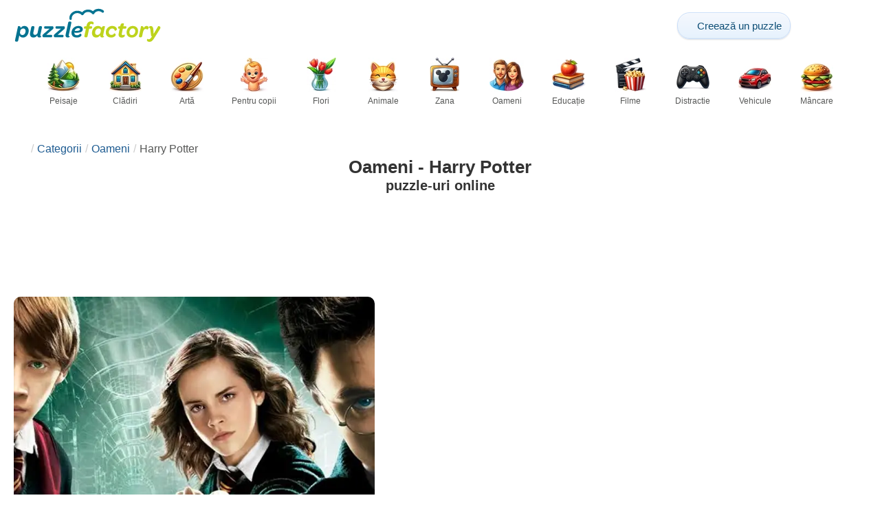

--- FILE ---
content_type: text/html; charset=UTF-8
request_url: https://puzzlefactory.com/ro/oameni-puzzle/harry%20potter
body_size: 24524
content:
<!DOCTYPE html>
<html lang="ro" prefix="og: https://ogp.me/ns#">
<head>
    <meta charset="UTF-8">
    <title>Oameni - Harry Potter - Puzzle Factory</title>
    <meta property="og:site_name" content="Puzzle Factory"><meta property="og:type" content="website"><meta property="og:locale" content="ro_RO"><meta property="og:url" content="https://puzzlefactory.com/ro/oameni-puzzle/harry%20potter"><meta property="og:title" content="Oameni - Harry Potter - Puzzle Factory"><meta property="og:description" content="Harry Potter - puzzle-uri online gratuite la Puzzle Factory"><meta property="og:image" content="https://assets.puzzlefactory.com/puzzle/207/078/original.jpg"><meta property="og:image:width" content="769"><meta property="og:image:height" content="399"><meta property="og:image:alt" content="trio de aur puzzle online">    <meta name="twitter:card" content="summary_large_image">
    <meta name="twitter:site" content="@puzzlefactory">
    <meta name="twitter:creator" content="@puzzlefactorypl">
    <meta name="twitter:title" content="Oameni - Harry Potter - Puzzle Factory">
    <meta name="description" content="Harry Potter - puzzle-uri online gratuite la Puzzle Factory">
    <meta name="viewport" content="initial-scale=1.0, maximum-scale=5, user-scalable=yes, width=device-width, height=device-height">
    <meta name="theme-color" content="#ffffff">
    <meta name="apple-mobile-web-app-capable" content="yes">
    <meta name="robots" content="max-image-preview:large">
    <meta name="verification" content="3e591d1e9219115f3ca5b491f0dcc613" />
    <link rel="preconnect" href="https://www.google-analytics.com" crossorigin="use-credentials">
    <link rel="preconnect" href="https://www.google.com" crossorigin="anonymous">
    <link rel="manifest" href="https://puzzlefactory.com/ro/manifest.json">
    <link rel="alternate" hreflang="en" href="https://puzzlefactory.com/people-puzzle/harry%20potter"><link rel="alternate" hreflang="pl" href="https://puzzlefactory.com/pl/puzzle-ludzie/harry%20potter%20%28seria%20powie%C5%9Bci%29"><link rel="alternate" hreflang="fr" href="https://puzzlefactory.com/fr/puzzle-personnes/harry%20potter"><link rel="alternate" hreflang="de" href="https://puzzlefactory.com/de/menschen-puzzle/harry%20potter"><link rel="alternate" hreflang="it" href="https://puzzlefactory.com/it/puzzle-persone/harry%20potter"><link rel="alternate" hreflang="es" href="https://puzzlefactory.com/es/rompecabezas-personas/harry%20potter"><link rel="alternate" hreflang="cs" href="https://puzzlefactory.com/cs/puzzle-lid%C3%A9/harry%20potter"><link rel="alternate" hreflang="pt" href="https://puzzlefactory.com/pt/quebra-cabe%C3%A7as-das-pessoas/harry%20potter"><link rel="alternate" hreflang="nl" href="https://puzzlefactory.com/nl/mensen-puzzel/harry%20potter%20%28boekenreeks%29"><link rel="alternate" hreflang="hu" href="https://puzzlefactory.com/hu/emberek-puzzle/harry%20potter"><link rel="alternate" hreflang="ro" href="https://puzzlefactory.com/ro/oameni-puzzle/harry%20potter"><link rel="alternate" hreflang="sv" href="https://puzzlefactory.com/sv/pussel-m%C3%A4nniskor/harry%20potter"><link rel="alternate" hreflang="bg" href="https://puzzlefactory.com/bg/%D0%BF%D1%8A%D0%B7%D0%B5%D0%BB%D0%B8-%D1%85%D0%BE%D1%80%D0%B0/%D1%85%D0%B0%D1%80%D0%B8%20%D0%BF%D0%BE%D1%82%D1%8A%D1%80"><link rel="alternate" hreflang="el" href="https://puzzlefactory.com/el/%CF%80%CE%B1%CE%B6%CE%BB-%CE%B1%CE%BD%CE%B8%CF%81%CF%8E%CF%80%CE%BF%CF%85%CF%82/%CF%87%CE%AC%CF%81%CE%B9%20%CF%80%CF%8C%CF%84%CE%B5%CF%81"><link rel="alternate" hreflang="ru" href="https://puzzlefactory.com/ru/%D0%B3%D0%BE%D0%BB%D0%BE%D0%B2%D0%BE%D0%BB%D0%BE%D0%BC%D0%BA%D0%B0-%D0%B4%D0%BB%D1%8F-%D0%BB%D1%8E%D0%B4%D0%B5%D0%B9/%D1%81%D0%B5%D1%80%D0%B8%D1%8F%20%D1%80%D0%BE%D0%BC%D0%B0%D0%BD%D0%BE%D0%B2%20%D0%BE%20%D0%B3%D0%B0%D1%80%D1%80%D0%B8%20%D0%BF%D0%BE%D1%82%D1%82%D0%B5%D1%80%D0%B5"><link rel="alternate" hreflang="ja" href="https://puzzlefactory.com/ja/%E3%83%94%E3%83%BC%E3%83%97%E3%83%AB%E3%83%91%E3%82%BA%E3%83%AB/%E3%83%8F%E3%83%AA%E3%83%BC%E3%83%BB%E3%83%9D%E3%83%83%E3%82%BF%E3%83%BC%E3%82%B7%E3%83%AA%E3%83%BC%E3%82%BA"><link rel="alternate" hreflang="uk" href="https://puzzlefactory.com/uk/%D0%BB%D1%8E%D0%B4%D0%B8-%D0%B3%D0%BE%D0%BB%D0%BE%D0%B2%D0%BE%D0%BB%D0%BE%D0%BC%D0%BA%D0%B8/%D0%B3%D0%B0%D1%80%D1%80%D1%96%20%D0%BF%D0%BE%D1%82%D1%82%D0%B5%D1%80%20%28%D1%81%D0%B5%D1%80%D1%96%D1%8F%20%D1%80%D0%BE%D0%BC%D0%B0%D0%BD%D1%96%D0%B2%29">    <link rel="alternate" hreflang="x-default" href="https://puzzlefactory.com/people-puzzle/harry%20potter">
        <link rel="shortcut icon" type="image/png" sizes="16x16" href="https://assets.puzzlefactory.com/public/images/icons/16x16.png">
    <link rel="shortcut icon" type="image/png" sizes="32x32" href="https://assets.puzzlefactory.com/public/images/icons/32x32.png">
    <link rel="shortcut icon" type="image/png" sizes="96x96" href="https://assets.puzzlefactory.com/public/images/icons/96x96.png">
    <link rel="apple-touch-icon" type="image/png" sizes="128x128" href="https://assets.puzzlefactory.com/public/images/icons/128x128.png">
    <link rel="apple-touch-icon" type="image/png" sizes="152x152" href="https://assets.puzzlefactory.com/public/images/icons/152x152.png">
    <link rel="apple-touch-icon" type="image/png" sizes="167x167" href="https://assets.puzzlefactory.com/public/images/icons/167x167.png">
    <link rel="apple-touch-icon" type="image/png" sizes="180x180" href="https://assets.puzzlefactory.com/public/images/icons/180x180.png">
    <link rel="apple-touch-icon" type="image/png" sizes="192x192" href="https://assets.puzzlefactory.com/public/images/icons/192x192.png">
    <style>[hidden],.hidden{display:none !important}:root{--gap: 10px}@media(min-width: 1200px){:root{--gap: 20px}}body>nav{width:100%;margin:0 auto;display:flex;flex-direction:column;padding-top:12px;padding-bottom:12px;overflow:visible !important}body>nav a{padding:0;text-align:center;color:#047391;display:block;margin:0 auto}body>nav a img{display:block;object-fit:contain}body>nav ul{display:flex;flex-wrap:wrap;align-items:center;gap:12px}body>nav li{flex:0 0 max-content;text-align:center}body>nav #navMnu{order:1}body>nav #navMnu a{margin-left:0}body>nav #navMnu span{display:none}body>nav .logo{order:2;flex:1}body>nav .logo img{height:35px;width:150.5px;display:block}@media(min-width: 1200px){body>nav .logo img{height:50px;width:215px}}@media(min-width: 560px){body>nav .logo{flex:0 0 max-content}}body>nav #navCat{display:none}@media(min-width: 560px){body>nav #navCat{max-height:100px;max-width:1400px;margin:12px auto 0;display:flex;justify-content:center;flex-wrap:wrap;overflow:hidden;gap:0}body>nav #navCat li{width:auto;min-width:75px;flex:0 0 auto;vertical-align:top;padding:2px 10px 10px}body>nav #navCat li a{color:#565756;font-size:12px;overflow-wrap:break-word;width:100%;height:100%;padding:8px 10px;border-radius:16px;transition:transform .16s ease,box-shadow .2s ease,border-color .2s ease,background .2s ease}body>nav #navCat li a img{display:block;margin:auto;margin-bottom:5px}}body>nav #navAdd{margin-left:auto}body>nav li.navBtn{order:4}body>nav #navSrch{flex:0 0 100%;order:5}body>nav #navSrch input{font-size:14px}@media(min-width: 560px){body>nav #navSrch{display:flex;align-items:center;flex:1;order:3}body>nav #navSrch form{transition:max-width .26s ease-out;max-width:300px;margin:auto}}.nav-btn{display:inline-flex;align-items:center;gap:6px;padding:8px 12px;border-radius:18px;font-weight:400;font-size:15px;background:#f5f8fb;text-decoration:none;color:#0b4c75;background:linear-gradient(to bottom, #f5f8fe 0%, #e6f2fd 100%);border:1px solid #c9defa;box-shadow:inset 0 1px 0 hsla(0,0%,100%,.65),inset 0 -1px 0 rgba(0,0,0,.04),0 1px 2px rgba(0,0,0,.12);text-shadow:0 1px 0 hsla(0,0%,100%,.65)}.nav-btn svg-icon{font-size:16px;filter:drop-shadow(rgba(0, 0, 0, 0.15) 0px 1px 0px)}.nav-btn span{display:none;white-space:nowrap}.nav-btn:hover{box-shadow:hsla(0,0%,100%,.7) 0px 1px 0px inset,rgba(0,0,0,.05) 0px -1px 0px inset,rgba(0,0,0,.16) 0px 2px 4px;color:#0a3f61 !important;background:linear-gradient(rgb(234, 241, 252) 0%, rgb(216, 233, 251) 100%) !important}.nav-btn.not-logged{color:#fff !important;background:linear-gradient(to bottom, #ffa200 0%, #f88200 100%) !important;border-color:#e13502 !important;box-shadow:inset 0 1px 0 hsla(0,0%,100%,.35),inset 0 -1px 0 rgba(0,0,0,.08),0 1px 2px rgba(0,0,0,.18);text-shadow:0 1px 0 rgba(0,0,0,.15)}.nav-btn.not-logged:hover{box-shadow:hsla(0,0%,100%,.35) 0px 1px 0px inset,rgba(0,0,0,.1) 0px -1px 0px inset,rgba(0,0,0,.2) 0px 2px 4px;text-shadow:rgba(0,0,0,.18) 0px 1px 0px;background:linear-gradient(rgb(255, 176, 50) 0%, rgb(245, 127, 0) 100%) !important}.nav-btn.logged-in{background:none;border-color:rgba(0,0,0,0);box-shadow:none;text-shadow:0 1px 0 rgba(0,0,0,.15)}.nav-btn.logged-in:hover{box-shadow:none;text-shadow:none;background:none !important}@media(min-width: 900px){.nav-btn span{display:inline}}article>header{display:grid;grid-auto-columns:1fr min-content}article>header nav{grid-column:1/-1;grid-row:1;max-width:100%;overflow:hidden;white-space:nowrap}article>header nav ul{overflow:hidden;text-overflow:ellipsis}article>header nav li{display:inline}article>header nav li:first-child span{display:none}article>header nav li:last-child a{color:#565756;text-decoration:none}article>header nav li+li:before{color:#ccc;content:"/";margin:0 5px}article>header h1{grid-column:1/-1;grid-row:2}article>header>div{grid-column:1/-1;grid-row:3;text-align:center;white-space:nowrap}article>header>div button{margin:0}@media(min-width: 560px){article>header h1{grid-column:1}article>header>div{grid-column:2;grid-row:2}}.slider-parent{overflow:hidden}gf-slider{display:grid;grid-auto-flow:column;grid-gap:var(--gap);grid-auto-columns:min-content;overflow-x:scroll;overflow-y:hidden;scroll-snap-type:x mandatory;-ms-overflow-style:none;scrollbar-width:none}gf-slider::-webkit-scrollbar{display:none}gf-slider *{user-select:none;-webkit-user-select:none;-moz-user-select:none;-ms-user-select:none}gf-slider>*{scroll-snap-align:start}.puzzle-items{display:block}.puzzle-items header{display:grid;grid-template-columns:1fr min-content;border-bottom:1px solid #e8e8e8;margin-bottom:10px;align-items:end}.puzzle-items header h2,.puzzle-items header h3{grid-column:1;margin-bottom:-5px;border-bottom:none;overflow:hidden;display:inline-block}.puzzle-items header h2>span:first-child,.puzzle-items header h3>span:first-child{overflow:hidden;white-space:nowrap;text-overflow:ellipsis;max-width:100%}.puzzle-items header a{grid-column:2;display:none}.puzzle-items header gf-slider{grid-gap:var(--gap)}.puzzle-items puzzle-collection.puzzle-item{width:250px}.puzzle-items .puzzle-item{width:300px}collection-set.puzzle-items header{margin-bottom:0}@media(min-width: 900px){.puzzle-items header a{display:block;white-space:nowrap}.puzzle-items header a span{display:inline-block;margin-bottom:5px}}@media(min-width: 1200px){.puzzle-items gf-slider{grid-auto-flow:unset;grid-template-columns:repeat(4, 1fr)}.puzzle-items puzzle-game,.puzzle-items .puzzle-item,.puzzle-items puzzle-collection.puzzle-item{width:auto}}@media(min-width: 1400px){collection-set.puzzle-items gf-slider{grid-template-columns:repeat(5, 1fr)}}.puzzle-item{position:relative;display:block;font-size:15px;overflow:hidden}.puzzle-item a{display:block}.puzzle-item figure{margin:0}.puzzle-item figcaption{position:relative;height:3.12em;padding:.4em .4em .4em 3.5em;overflow:hidden;line-height:1.4}.puzzle-item figcaption>*{white-space:nowrap}.puzzle-item figcaption author{overflow:hidden;text-overflow:ellipsis}.puzzle-item figcaption .title{line-height:1.2em;display:block;text-overflow:ellipsis;overflow:hidden;color:hsla(0,0%,100%,.9)}.puzzle-item figcaption .details{font-size:.8em;color:hsla(0,0%,100%,.75);display:flex;font-weight:bold;justify-content:flex-start;flex-wrap:nowrap}.puzzle-item figcaption .details>*:not(:first-child):before{content:" • "}.puzzle-item figcaption size{position:absolute;font-size:.8em;color:hsla(0,0%,100%,.9);left:.2em;top:1.2em;width:2.5em;text-align:center}.puzzle-item figcaption>svg-icon{position:absolute;color:#fff;opacity:.2;font-size:4.7em;rotate:-28deg;left:-23px;top:-14px}.puzzle-item picture{display:block}.puzzle-item img{display:block;object-fit:cover;width:100%;aspect-ratio:1.3333333333}.puzzle-item .solve-puzzle{position:absolute;display:block;transform:scale(0) translate(-50%, -50%);pointer-events:none}.puzzle-item .save-button{display:block;position:absolute;font-size:1.2em;right:.5em;top:.5em;z-index:10;color:#fff}.puzzle-item .save-button:hover{color:#05586b}#sidebar{display:none}article{padding-top:var(--gap);padding-bottom:var(--gap);display:grid;overflow:hidden;grid-gap:var(--gap);grid-template-columns:100%;align-content:start;justify-content:center}article>.left{overflow:hidden;display:grid;grid-template-rows:min-content;align-self:start;row-gap:var(--gap)}@media(min-width: 900px){article{grid-template-columns:1fr 300px}article>*{grid-column:1/-1}article>.left{grid-column:1}article .left+#sidebar{grid-column:2;display:grid;grid-template-columns:1fr;grid-auto-rows:min-content;gap:var(--gap);height:0;min-height:100%;overflow:hidden}article .left+#sidebar>*{width:300px}}svg-icon svg{width:100%;height:100%;fill:currentColor;pointer-events:none}.section-description{text-align:justify}.section-description a{color:#1d5b91}.section-description a:hover{text-decoration:underline}.qc-cmp-cleanslate{background-color:rgba(33,41,52,.2) !important}#qc-cmp2-ui{height:auto !important;padding:0 !important;max-width:unset !important}#qc-cmp2-ui .qc-cmp2-summary-section{padding:0 !important}#qc-cmp2-ui .qc-cmp2-summary-section .qc-cmp2-consent-info{padding:0 var(--gap) !important;overflow:hidden !important;overflow-y:auto !important;max-height:140px}#qc-cmp2-ui .qc-cmp2-summary-info{overflow-y:initial !important}#qc-cmp2-ui .qc-cmp2-summary-info div{padding:0 !important}#qc-cmp2-ui .qc-cmp2-footer{padding:0 var(--gap) !important}@media(max-width: 767px){#qc-cmp2-ui .logo-container{width:130px}}@media(max-width: 767px)and (min-width: 768px){#qc-cmp2-ui .logo-container{width:170px}}@media(max-width: 767px){#qc-cmp2-ui .logo-container img{width:100%;aspect-ratio:4.3}#qc-cmp2-ui .span-heading{font-size:18px !important;padding:0}#qc-cmp2-ui .qc-cmp2-footer{margin-top:5px !important;padding:var(--gap) !important}#qc-cmp2-ui .qc-cmp2-footer .qc-cmp2-summary-buttons{display:grid !important;grid-template-columns:1fr 1fr;grid-template-rows:min-content min-content;grid-gap:var(--gap)}#qc-cmp2-ui .qc-cmp2-footer .qc-cmp2-summary-buttons button{margin:0 !important;grid-column:1/-1}}ins.adsbygoogle{display:block;text-align:center;margin:auto}ins.adsbygoogle.btf{min-height:343px}@media(min-width: 560px){ins.adsbygoogle.btf{min-height:auto}}.freestar-ad{display:grid;align-content:center;justify-items:center;overflow:hidden}.freestar-ad.disabled{background-color:#f5c4c4}#_fs-ad-iframe-container{display:flex;justify-content:center}.atf{height:0 !important}@media(min-width: 560px){.atf{margin-bottom:var(--gap);height:auto !important;min-height:90px}}.__fs-ancillary{display:none !important}*,*:after,*:before{box-sizing:border-box}body{margin:0;font-family:sans-serif;font-size:16px;line-height:1.4}.container,article{width:100%;max-width:1800px;overflow:hidden;margin-left:auto;margin-right:auto;padding-left:var(--gap);padding-right:var(--gap)}h1,h2,h3{margin-block-start:0;margin-block-end:0}p{margin:0 0 10px}h1{margin:0;font-size:26px;font-weight:bold;text-align:center;line-height:1.2;overflow:hidden;-webkit-line-clamp:3;display:-webkit-box;-webkit-box-orient:vertical}h1 span{display:block;font-size:.75em}h1 span.separator{display:none}h2,h3{border-bottom:1px solid #e8e8e8;margin:0 0 20px;font-weight:normal;line-height:23px}h2>span:first-child,h3>span:first-child{border-bottom:1px solid #047391;padding-bottom:5px;margin-bottom:-1px;display:inline-block}h2{font-size:20px}h3{font-size:18px}ol,ul{margin:0;padding:0}ul{list-style:none}.btn{line-height:1.4;font-size:13px;padding:7px 10px;font-weight:bold;border:1px solid rgba(0,0,0,0)}.btn svg-icon{margin:0 5px}svg-icon{width:1em;height:1em;display:inline-block;vertical-align:text-top}#hamburger{display:none}@media(max-width: 767px){.hidden-xs{display:none !important}}.recommended-items.homepage{display:none}@media(min-width: 560px){.recommended-items{display:none}}.recommended-grid{--bigFont: 15px;--smallFont: 15px}@media(min-width: 560px){.recommended-grid{display:grid;--cols: 1;--smallWidth: calc((100% - var(--cols) * var(--gap) - 1.3333333333 * (var(--gap) + 2 * 3.12 * var(--smallFont) - 3.12 * var(--bigFont))) / (2 + var(--cols)));--bigWidth: calc(100% - var(--cols) * (var(--gap) + var(--smallWidth)));grid-template-columns:var(--bigWidth) repeat(var(--cols), var(--smallWidth));grid-template-rows:repeat(2, 1fr);grid-gap:var(--gap)}.recommended-grid>:first-child{grid-row:1/3}}@media(min-width: 900px){.recommended-grid{--cols: 2}}@media(min-width: 1200px){.recommended-grid{--cols: 3}}</style>
    <link rel="stylesheet" href="https://assets.puzzlefactory.com/public/css/9d0deae59a89bb259e1e_layout.css" media="none" onload="this.media='all'"><link rel="stylesheet" href="https://assets.puzzlefactory.com/public/css/c9959dd14281d4546949_listing.css" media="none" onload="this.media='all'">    <script type="application/ld+json">{"@context":"https://schema.org","@graph":[]}</script>    <script data-cfasync="false">var freestar={queue:[],config:{enabled_slots:[],site:"puzzlefactorycom"},initCallback:()=>{(freestar.config.enabled_slots.length === 0) ? freestar.initCallbackCalled = false : freestar.newAdSlots(freestar.config.enabled_slots)}};</script>    <script async src="https://www.googletagmanager.com/gtag/js?id=G-BYGL20DFDE"></script><script async src="https://assets.puzzlefactory.com/public/js/bb76b342b38e720e0c1e_sentry.js"></script><script defer src="https://assets.puzzlefactory.com/public/js/edefb215752827e2b2a0_index.js"></script>    <script>!function(){var e=window.location.hostname,t=document.createElement("script"),n=document.getElementsByTagName("script")[0],a="https://cmp.inmobi.com".concat("/choice/","4s0xrhALtES7v","/",e,"/choice.js?tag_version=V3"),p=0;window.__cmpValue=new Promise((e,p)=>{t.async=!0,t.type="text/javascript",t.onerror=p,t.onload=e,t.src=a,n.parentNode.insertBefore(t,n)}),function(){for(var e,t="__tcfapiLocator",n=[],a=window;a;){try{if(a.frames[t]){e=a;break}}catch(e){}if(a===window.top)break;a=a.parent}e||(!function e(){var n=a.document,p=!!a.frames[t];if(!p)if(n.body){var s=n.createElement("iframe");s.style.cssText="display:none",s.name=t,n.body.appendChild(s)}else setTimeout(e,5);return!p}(),a.__tcfapi=function(){var e,t=arguments;if(!t.length)return n;if("setGdprApplies"===t[0])t.length>3&&2===t[2]&&"boolean"==typeof t[3]&&(e=t[3],"function"==typeof t[2]&&t[2]("set",!0));else if("ping"===t[0]){var a={gdprApplies:e,cmpLoaded:!1,cmpStatus:"stub"};"function"==typeof t[2]&&t[2](a)}else"init"===t[0]&&"object"==typeof t[3]&&(t[3]=Object.assign(t[3],{tag_version:"V3"})),n.push(t)},a.addEventListener("message",function(e){var t="string"==typeof e.data,n={};try{n=t?JSON.parse(e.data):e.data}catch(e){}var a=n.__tcfapiCall;a&&window.__tcfapi(a.command,a.version,function(n,p){var s={__tcfapiReturn:{returnValue:n,success:p,callId:a.callId}};t&&(s=JSON.stringify(s)),e&&e.source&&e.source.postMessage&&e.source.postMessage(s,"*")},a.parameter)},!1))}(),function(){const e=["2:tcfeuv2","6:uspv1","7:usnatv1","8:usca","9:usvav1","10:uscov1","11:usutv1","12:usctv1"];window.__gpp_addFrame=function(e){if(!window.frames[e])if(document.body){var t=document.createElement("iframe");t.style.cssText="display:none",t.name=e,document.body.appendChild(t)}else window.setTimeout(window.__gpp_addFrame,10,e)},window.__gpp_stub=function(){var t=arguments;if(__gpp.queue=__gpp.queue||[],__gpp.events=__gpp.events||[],!t.length||1==t.length&&"queue"==t[0])return __gpp.queue;if(1==t.length&&"events"==t[0])return __gpp.events;var n=t[0],a=t.length>1?t[1]:null,p=t.length>2?t[2]:null;if("ping"===n)a({gppVersion:"1.1",cmpStatus:"stub",cmpDisplayStatus:"hidden",signalStatus:"not ready",supportedAPIs:e,cmpId:10,sectionList:[],applicableSections:[-1],gppString:"",parsedSections:{}},!0);else if("addEventListener"===n){"lastId"in __gpp||(__gpp.lastId=0),__gpp.lastId++;var s=__gpp.lastId;__gpp.events.push({id:s,callback:a,parameter:p}),a({eventName:"listenerRegistered",listenerId:s,data:!0,pingData:{gppVersion:"1.1",cmpStatus:"stub",cmpDisplayStatus:"hidden",signalStatus:"not ready",supportedAPIs:e,cmpId:10,sectionList:[],applicableSections:[-1],gppString:"",parsedSections:{}}},!0)}else if("removeEventListener"===n){for(var i=!1,o=0;o<__gpp.events.length;o++)if(__gpp.events[o].id==p){__gpp.events.splice(o,1),i=!0;break}a({eventName:"listenerRemoved",listenerId:p,data:i,pingData:{gppVersion:"1.1",cmpStatus:"stub",cmpDisplayStatus:"hidden",signalStatus:"not ready",supportedAPIs:e,cmpId:10,sectionList:[],applicableSections:[-1],gppString:"",parsedSections:{}}},!0)}else"hasSection"===n?a(!1,!0):"getSection"===n||"getField"===n?a(null,!0):__gpp.queue.push([].slice.apply(t))},window.__gpp_msghandler=function(e){var t="string"==typeof e.data;try{var n=t?JSON.parse(e.data):e.data}catch(e){n=null}if("object"==typeof n&&null!==n&&"__gppCall"in n){var a=n.__gppCall;window.__gpp(a.command,function(n,p){var s={__gppReturn:{returnValue:n,success:p,callId:a.callId}};e.source.postMessage(t?JSON.stringify(s):s,"*")},"parameter"in a?a.parameter:null,"version"in a?a.version:"1.1")}},"__gpp"in window&&"function"==typeof window.__gpp||(window.__gpp=window.__gpp_stub,window.addEventListener("message",window.__gpp_msghandler,!1),window.__gpp_addFrame("__gppLocator"))}();var s=function(){var e=arguments;typeof window.__uspapi!==s&&setTimeout(function(){void 0!==window.__uspapi&&window.__uspapi.apply(window.__uspapi,e)},500)};if(void 0===window.__uspapi){window.__uspapi=s;var i=setInterval(function(){p++,window.__uspapi===s&&p<3?console.warn("USP is not accessible"):clearInterval(i)},6e3)}}();</script>
    <script>window.context = {"language":"ro","release":"20260114-012441","country":"US","url":{"puzzleImages":"https:\/\/assets.puzzlefactory.com","svgIcons":"\/icons\/pficons.svg","puzzlePreviewGrid":"https:\/\/assets.puzzlefactory.com\/public\/images\/layout\/puzzle-grid.svg","categoryPrefix":"\/ro","tags":"\/ro\/etichete","userCreated":"\/ro\/utilizatori\/username\/puzzle-uri-create","accountUserCreated":"\/ro\/conturi\/username\/puzzle-uri-create","accountUserSolved":"\/ro\/conturi\/username\/puzzle-uri-rezolvate","account":"\/ro\/contul-meu","accountUpgrade":"\/ro\/contul-meu\/upgrade","accountRegister":"\/ro\/contul-meu\/register","profileUrl":"\/ro\/contul-meu\/profil","accounts":"\/ro\/conturi","users":"\/ro\/utilizatori","puzzleController":"\/ro\/puzzle","playController":"\/ro\/joac%C4%83","favourites":"\/ro\/saved-puzzle","searchController":"\/ro\/c%C4%83utare"},"topBar":[{"event":"upgrade_to_premium","attention":{"text":"Nou!"},"message":"V-a\u021bi s\u0103turat de reclame? Alege un cont Premium \u0219i scap\u0103 odat\u0103 pentru totdeauna de ele.","link":"Afla\u021bi mai multe","url":"\/ro\/contul-meu\/upgrade","title":"Upgrade la Premium"},{"event":"create_account","message":"Creeaz\u0103 un cont gratuit \u0219i exploreaz\u0103 posibilit\u0103\u021bile unice oferite de Puzzle Factory!","link":"Afla\u021bi mai multe","url":"\/ro\/contul-meu\/register","title":"Crea\u021bi un cont nou"},{"event":"user_login","message":"{username}, am observat c\u0103 nu e\u0219ti conectat. D\u0103 clic [aici] pentru a te conecta \u0219i a beneficia pe deplin de Puzzle Factory!\n","url":"\/ro\/contul-meu\/login","title":"Conectare"},{"event":"jigsaw_fusion","attention":{"src":"https:\/\/jigsawfusion.com\/images\/jigsaw-fusion-icon-32x32.png","width":24,"height":24,"alt":"Jigsaw Fusion"},"message":"Cau\u021bi o nou\u0103 provocare? Asambl\u0103m \u00eempreun\u0103 un uria\u0219 puzzle de 7000 de piese pe jigsawfusion.com.","link":"Al\u0103tur\u0103-te jocului!","url":"https:\/\/jigsawfusion.com\/?utm_source=puzzlefactory.com&utm_campaign=top_bar&utm_medium=referral","title":"Multiplayer Jigsaw Puzzle"}],"components":{"tagLink":{"title":"Lista tuturor puzzle-urilor cu tag-ul {label}"},"categoryLink":{"title":"Lista tuturor puzzle-urilor din categoria {name}"},"categoryTagLink":{"title":"Lista tuturor puzzle-urilor cu tag-ul {label} din categoria {categoryname}."},"userLink":{"title":"{username} - pagina utilizatorului."},"searchForm":{"placeholder":"Caut\u0103 puzzle-uri\u2026","title":"G\u0103si\u021bi un puzzle pentru dvs."}},"adblock":{"upgrade":"V\u0103 rug\u0103m s\u0103 ne sprijini\u021bi permi\u021b\u00e2nd reclamele sau abon\u00e2ndu-v\u0103 la un cont Premium pentru o experien\u021b\u0103 f\u0103r\u0103 reclame.","disable":"Dezactiva\u021bi blocatorul de reclame"},"translations":{"closeButton":"\u00cenchide\u021bi","loginButton":"Conectare","signUpButton":"Crea\u021bi un cont nou","upgradeButton":"Upgrade la Premium","nav":{"more":"Mai mult","less":"Mai pu\u021bin","showMore":"Afi\u0219a\u021bi mai multe categorii","showLess":"Afi\u0219a\u021bi mai pu\u021bine categorii"},"favourites":{"save":"Salva\u021bi pentru a rezolva mai t\u00e2rziu","remove":"Scoate\u021bi din salvat","loginPrompt":"\u00ce\u021bi place acest puzzle? Autentifica\u021bi-v\u0103 pentru a-l ad\u0103uga la favorite \u0219i rezolva\u021bi-l mai t\u00e2rziu."},"alts":["puzzle online","jigsaw puzzle online"]},"tag":{"id":6297,"label":"Harry Potter"}}</script>
    <script>
      window.dataLayer = window.dataLayer || [];
      function gtag() {dataLayer.push(arguments);}
      gtag('js', new Date());
      gtag('config', 'G-BYGL20DFDE');
    </script>
</head>
<body data-type="">
<nav class="container" >
  <ul id="navMain">
    <li id="navMnu">
      <a href="#" title="Afișați meniul"><svg-icon icon="bars"></svg-icon><span>Menu</span></a>
    </li>
    <li class="logo">
      <a href="/ro" title="Puzzle Factory"><img alt="Puzzle Factory" src="https://assets.puzzlefactory.com/public/images/logo/puzzle-factory-logo-50.png" width="215" height="50" srcset="https://assets.puzzlefactory.com/public/images/logo/puzzle-factory-logo-50.png 1x,https://assets.puzzlefactory.com/public/images/logo/puzzle-factory-logo-100.png 2x" title="Faceți clic pentru a accesa pagina de pornire"></a>
    </li>
    <li id="navAdd" class="navBtn">
      <a class="nav-btn" href="/ro/puzzle-din-fotografie" title="Asigurați-vă propriul puzzle de jigsaw gratuit">
        <svg-icon icon="plus"></svg-icon>
        <span>Creează un puzzle</span>
      </a>
    </li>
        <li id="navUsr" class="navBtn">
      <a style="visibility: hidden" class="not-logged nav-btn" href="/ro/contul-meu" title="Contul meu"><svg-icon icon="user-solid"></svg-icon><span>Conectare</span></a>
    </li>
    <li id="navSrch">
      <form is="search-form"></form>
    </li>
  </ul>
  <ul id="navCat">
    <li><a href="/ro/peisaje-puzzle" title="Lista tuturor puzzle-urilor din categoria Peisaje"><img src="https://assets.puzzlefactory.com/public/images/category-icons/landscapes.webp" srcset="https://assets.puzzlefactory.com/public/images/category-icons/landscapes@2x.webp 2x" alt="Peisaje" width="50" height="50">Peisaje</a></li><li><a href="/ro/cladiri-puzzle" title="Lista tuturor puzzle-urilor din categoria Clădiri"><img src="https://assets.puzzlefactory.com/public/images/category-icons/buildings.webp" srcset="https://assets.puzzlefactory.com/public/images/category-icons/buildings@2x.webp 2x" alt="Clădiri" width="50" height="50">Clădiri</a></li><li><a href="/ro/arta-puzzle" title="Lista tuturor puzzle-urilor din categoria Artă"><img src="https://assets.puzzlefactory.com/public/images/category-icons/art.webp" srcset="https://assets.puzzlefactory.com/public/images/category-icons/art@2x.webp 2x" alt="Artă" width="50" height="50">Artă</a></li><li><a href="/ro/puzzle-pentru-copii" title="Lista tuturor puzzle-urilor din categoria Pentru copii"><img src="https://assets.puzzlefactory.com/public/images/category-icons/for-kids.webp" srcset="https://assets.puzzlefactory.com/public/images/category-icons/for-kids@2x.webp 2x" alt="Pentru copii" width="50" height="50">Pentru copii</a></li><li><a href="/ro/flori-puzzle" title="Lista tuturor puzzle-urilor din categoria Flori"><img src="https://assets.puzzlefactory.com/public/images/category-icons/flowers.webp" srcset="https://assets.puzzlefactory.com/public/images/category-icons/flowers@2x.webp 2x" alt="Flori" width="50" height="50">Flori</a></li><li><a href="/ro/animale-puzzle" title="Lista tuturor puzzle-urilor din categoria Animale"><img src="https://assets.puzzlefactory.com/public/images/category-icons/animals.webp" srcset="https://assets.puzzlefactory.com/public/images/category-icons/animals@2x.webp 2x" alt="Animale" width="50" height="50">Animale</a></li><li><a href="/ro/desene-animate-puzzle" title="Lista tuturor puzzle-urilor din categoria Zana"><img src="https://assets.puzzlefactory.com/public/images/category-icons/cartoons.webp" srcset="https://assets.puzzlefactory.com/public/images/category-icons/cartoons@2x.webp 2x" alt="Zana" width="50" height="50">Zana</a></li><li><a href="/ro/oameni-puzzle" title="Lista tuturor puzzle-urilor din categoria Oameni"><img src="https://assets.puzzlefactory.com/public/images/category-icons/people.webp" srcset="https://assets.puzzlefactory.com/public/images/category-icons/people@2x.webp 2x" alt="Oameni" width="50" height="50">Oameni</a></li><li><a href="/ro/educatie-puzzle" title="Lista tuturor puzzle-urilor din categoria Educație"><img src="https://assets.puzzlefactory.com/public/images/category-icons/education.webp" srcset="https://assets.puzzlefactory.com/public/images/category-icons/education@2x.webp 2x" alt="Educație" width="50" height="50">Educație</a></li><li><a href="/ro/filme-puzzle" title="Lista tuturor puzzle-urilor din categoria Filme"><img src="https://assets.puzzlefactory.com/public/images/category-icons/movies.webp" srcset="https://assets.puzzlefactory.com/public/images/category-icons/movies@2x.webp 2x" alt="Filme" width="50" height="50">Filme</a></li><li><a href="/ro/jocuri-puzzle" title="Lista tuturor puzzle-urilor din categoria Distractie"><img src="https://assets.puzzlefactory.com/public/images/category-icons/games.webp" srcset="https://assets.puzzlefactory.com/public/images/category-icons/games@2x.webp 2x" alt="Distractie" width="50" height="50">Distractie</a></li><li><a href="/ro/vehicule-puzzle" title="Lista tuturor puzzle-urilor din categoria Vehicule"><img src="https://assets.puzzlefactory.com/public/images/category-icons/vehicles.webp" srcset="https://assets.puzzlefactory.com/public/images/category-icons/vehicles@2x.webp 2x" alt="Vehicule" width="50" height="50">Vehicule</a></li><li><a href="/ro/alimente-puzzle" title="Lista tuturor puzzle-urilor din categoria Mâncare"><img src="https://assets.puzzlefactory.com/public/images/category-icons/food.webp" srcset="https://assets.puzzlefactory.com/public/images/category-icons/food@2x.webp 2x" alt="Mâncare" width="50" height="50">Mâncare</a></li><li><a href="/ro/sport-puzzle" title="Lista tuturor puzzle-urilor din categoria Sportiv"><img src="https://assets.puzzlefactory.com/public/images/category-icons/sport.webp" srcset="https://assets.puzzlefactory.com/public/images/category-icons/sport@2x.webp 2x" alt="Sportiv" width="50" height="50">Sportiv</a></li><li><a href="/ro/tehnologie-puzzle" title="Lista tuturor puzzle-urilor din categoria Tehnologie"><img src="https://assets.puzzlefactory.com/public/images/category-icons/technology.webp" srcset="https://assets.puzzlefactory.com/public/images/category-icons/technology@2x.webp 2x" alt="Tehnologie" width="50" height="50">Tehnologie</a></li><li><a href="/ro/manga-anime-puzzle" title="Lista tuturor puzzle-urilor din categoria Manga și Anime"><img src="https://assets.puzzlefactory.com/public/images/category-icons/manga-and-anime.webp" srcset="https://assets.puzzlefactory.com/public/images/category-icons/manga-and-anime@2x.webp 2x" alt="Manga și Anime" width="50" height="50">Manga și Anime</a></li><li><a href="/ro/religii-puzzle" title="Lista tuturor puzzle-urilor din categoria Religii"><img src="https://assets.puzzlefactory.com/public/images/category-icons/religions.webp" srcset="https://assets.puzzlefactory.com/public/images/category-icons/religions@2x.webp 2x" alt="Religii" width="50" height="50">Religii</a></li><li><a href="/ro/celebritati-puzzle" title="Lista tuturor puzzle-urilor din categoria Celebrități"><img src="https://assets.puzzlefactory.com/public/images/category-icons/celebrities.webp" srcset="https://assets.puzzlefactory.com/public/images/category-icons/celebrities@2x.webp 2x" alt="Celebrități" width="50" height="50">Celebrități</a></li>    <li id="navMorCat">
      <a href="#" title="Afișați mai multe categorii">Mai mult</a>
    </li>
  </ul>
</nav>
<article>
    <header>
    <nav aria-label="Breadcrumb"><ul itemscope itemtype="https://schema.org/BreadcrumbList"><li itemscope itemprop="itemListElement" itemtype="https://schema.org/ListItem"><a itemprop="item" href="/ro" aria-label="Pagina de start"><svg-icon icon="home"></svg-icon> <span itemprop="name">Pagina de start</span></a><meta itemprop="position" content="1"></li><li itemscope itemprop="itemListElement" itemtype="https://schema.org/ListItem"><a itemprop="item" href="/ro/categorii" aria-label="Categorii"><span itemprop="name">Categorii</span></a><meta itemprop="position" content="2"></li><li itemscope itemprop="itemListElement" itemtype="https://schema.org/ListItem"><a itemprop="item" href="/ro/oameni-puzzle" aria-label="Oameni"><span itemprop="name">Oameni</span></a><meta itemprop="position" content="3"></li><li itemscope itemprop="itemListElement" itemtype="https://schema.org/ListItem"><a itemprop="item" href="/ro/oameni-puzzle/harry%20potter" aria-label="Harry Potter"><span itemprop="name">Harry Potter</span></a><meta itemprop="position" content="4"></li></ul></nav>    <h1>Oameni - Harry Potter<span class="separator"> - </span><span>puzzle-uri online</span></h1>
    </header>
<div data-cfasync="false" data-freestar-ad="__970x90" id="puzzlefactorycom_leaderboard_atf" class="freestar-ad atf"><script data-cfasync="false">freestar.config.enabled_slots.push({placementName: 'puzzlefactorycom_leaderboard_atf', slotId: 'puzzlefactorycom_leaderboard_atf'});</script></div>    <div class="recommended-grid" data-event="recommended" data-listing="Tag">
    <puzzle-game id="207078" class="puzzle-item feature-big" sizes="4x2,8x4,10x5,13x7,17x9" age="2179"><a href="/ro/oameni-puzzle/207078-trio-de-aur-puzzle-jigsaw" title="Rezolvă puzzle-ul online trio de aur"><figure><picture><source type="image/webp" srcset="https://assets.puzzlefactory.com/puzzle/207/078/recommended.webp"><source type="image/jpeg" srcset="https://assets.puzzlefactory.com/puzzle/207/078/recommended.jpg"><img loading="eager" alt="trio de aur puzzle online" src="https://assets.puzzlefactory.com/puzzle/207/078/original.jpg"></picture><figcaption class="difficulty-5"><svg-icon icon="puzzle-piece" aria-hidden="true"></svg-icon><size>190</size><span class="title">trio de aur</span><span class="details"><author aria-hidden="true" title="kostalitoz">kostalitoz</author><solutions>rezolvat de 1.862 ori</solutions></span></figcaption></figure></a><span class="btn btn-std solve-puzzle difficulty-5">Rezolvă puzzle-ul</span></puzzle-game></div>
<div class="recommended-items ">
    <section class="puzzle-items">
        <gf-slider><puzzle-game id="210698" class="puzzle-item" sizes="4x3,6x5,7x6,10x8,14x11" age="2156"><a href="/ro/oameni-puzzle/210698-trio-de-aur-puzzle-jigsaw" title="Rezolvă puzzle-ul online Trio de aur"><figure><picture><source type="image/webp" srcset="https://assets.puzzlefactory.com/puzzle/210/698/thumb.webp"><source type="image/jpeg" srcset="https://assets.puzzlefactory.com/puzzle/210/698/thumb.jpg"><img loading="lazy" alt="Trio de aur puzzle online" src="https://assets.puzzlefactory.com/puzzle/210/698/original.jpg"></picture><figcaption class="difficulty-5"><svg-icon icon="puzzle-piece" aria-hidden="true"></svg-icon><size>168</size><span class="title">Trio de aur</span><span class="details"><author aria-hidden="true" title="Kostalitoz">Kostalitoz</author><solutions>rezolvat de 1.009 ori</solutions></span></figcaption></figure></a><span class="btn btn-std solve-puzzle difficulty-5">Rezolvă puzzle-ul</span></puzzle-game><puzzle-game id="375633" class="puzzle-item" sizes="4x3,7x5,8x6,11x8,15x11,25x19" age="1711"><a href="/ro/oameni-puzzle/375633-harry-ron-%C8%99i-acea-dorin%C8%9B%C4%83-teribil%C4%83-granger-puzzle-jigsaw" title="Rezolvă puzzle-ul online Harry, Ron, și acea dorință teribilă Granger"><figure><picture><source type="image/webp" srcset="https://assets.puzzlefactory.com/puzzle/375/633/thumb.webp"><source type="image/jpeg" srcset="https://assets.puzzlefactory.com/puzzle/375/633/thumb.jpg"><img loading="lazy" alt="Harry, Ron, și acea dorință teribilă Granger jigsaw puzzle online" src="https://assets.puzzlefactory.com/puzzle/375/633/original.jpg"></picture><figcaption class="difficulty-3"><svg-icon icon="puzzle-piece" aria-hidden="true"></svg-icon><size>48</size><span class="title">Harry, Ron, și acea dorință teribilă Granger</span><span class="details"><author aria-hidden="true" title="Cool Wizz">Cool Wizz</author><solutions>rezolvat de 897 ori</solutions></span></figcaption></figure></a><span class="btn btn-std solve-puzzle difficulty-3">Rezolvă puzzle-ul</span></puzzle-game><puzzle-game id="210508" class="puzzle-item" sizes="3x4,5x6,6x8,8x10,11x14" age="2157"><a href="/ro/oameni-puzzle/210508-slytherin-puzzle-jigsaw" title="Rezolvă puzzle-ul online Slytherin"><figure><picture><source type="image/webp" srcset="https://assets.puzzlefactory.com/puzzle/210/508/thumb.webp"><source type="image/jpeg" srcset="https://assets.puzzlefactory.com/puzzle/210/508/thumb.jpg"><img loading="lazy" alt="Slytherin puzzle online" src="https://assets.puzzlefactory.com/puzzle/210/508/original.jpg"></picture><figcaption class="difficulty-1"><svg-icon icon="puzzle-piece" aria-hidden="true"></svg-icon><size>6</size><span class="title">Slytherin</span><span class="details"><author aria-hidden="true" title="Salazar">Salazar</author><solutions>rezolvat de 777 ori</solutions></span></figcaption></figure></a><span class="btn btn-std solve-puzzle difficulty-1">Rezolvă puzzle-ul</span></puzzle-game><puzzle-game id="372062" class="puzzle-item" sizes="4x3,7x5,8x6,11x8,17x12,27x19" age="1721"><a href="/ro/oameni-puzzle/372062-trioul-de-aur-puzzle-jigsaw" title="Rezolvă puzzle-ul online Trioul de Aur"><figure><picture><source type="image/webp" srcset="https://assets.puzzlefactory.com/puzzle/372/062/thumb.webp"><source type="image/jpeg" srcset="https://assets.puzzlefactory.com/puzzle/372/062/thumb.jpg"><img loading="lazy" alt="Trioul de Aur puzzle online" src="https://assets.puzzlefactory.com/puzzle/372/062/original.jpg"></picture><figcaption class="difficulty-3"><svg-icon icon="puzzle-piece" aria-hidden="true"></svg-icon><size>48</size><span class="title">Trioul de Aur</span><span class="details"><author aria-hidden="true" title="Cool Wizz">Cool Wizz</author><solutions>rezolvat de 686 ori</solutions></span></figcaption></figure></a><span class="btn btn-std solve-puzzle difficulty-3">Rezolvă puzzle-ul</span></puzzle-game><puzzle-game id="371959" class="puzzle-item" sizes="4x3,7x5,8x6,11x8,15x11,25x19" age="1721"><a href="/ro/oameni-puzzle/371959-trioul-de-aur-puzzle-jigsaw" title="Rezolvă puzzle-ul online Trioul de Aur"><figure><picture><source type="image/webp" srcset="https://assets.puzzlefactory.com/puzzle/371/959/thumb.webp"><source type="image/jpeg" srcset="https://assets.puzzlefactory.com/puzzle/371/959/thumb.jpg"><img loading="lazy" alt="Trioul de Aur jigsaw puzzle online" src="https://assets.puzzlefactory.com/puzzle/371/959/original.jpg"></picture><figcaption class="difficulty-3"><svg-icon icon="puzzle-piece" aria-hidden="true"></svg-icon><size>42</size><span class="title">Trioul de Aur</span><span class="details"><author aria-hidden="true" title="Cool Wizz">Cool Wizz</author><solutions>rezolvat de 465 ori</solutions></span></figcaption></figure></a><span class="btn btn-std solve-puzzle difficulty-3">Rezolvă puzzle-ul</span></puzzle-game><puzzle-game id="371356" class="puzzle-item" sizes="4x3,7x5,8x6,11x8,15x11,25x19" age="1722"><a href="/ro/oameni-puzzle/371356-trio-de-aur-puzzle-jigsaw" title="Rezolvă puzzle-ul online Trio de Aur."><figure><picture><source type="image/webp" srcset="https://assets.puzzlefactory.com/puzzle/371/356/thumb.webp"><source type="image/jpeg" srcset="https://assets.puzzlefactory.com/puzzle/371/356/thumb.jpg"><img loading="lazy" alt="Trio de Aur. puzzle online" src="https://assets.puzzlefactory.com/puzzle/371/356/original.jpg"></picture><figcaption class="difficulty-2"><svg-icon icon="puzzle-piece" aria-hidden="true"></svg-icon><size>30</size><span class="title">Trio de Aur.</span><span class="details"><author aria-hidden="true" title="Cool Wizz">Cool Wizz</author><solutions>rezolvat de 386 ori</solutions></span></figcaption></figure></a><span class="btn btn-std solve-puzzle difficulty-2">Rezolvă puzzle-ul</span></puzzle-game></gf-slider>    </section>
</div>
<div data-cfasync="false" data-freestar-ad="__970x250 __336x280 __300x250" id="puzzlefactorycom_leaderboard_btf" class="freestar-ad"><script data-cfasync="false">freestar.config.enabled_slots.push({placementName: 'puzzlefactorycom_leaderboard_btf', slotId: 'puzzlefactorycom_leaderboard_btf'});</script></div><div class="left listing category-tag">
        <section class="puzzle-items" data-event="listing_items" data-listing="Tag">
                <div class="listing-items"><puzzle-game id="311707" class="puzzle-item" sizes="5x3,6x4,9x6,11x7,18x12,27x18" age="1874"><a href="/ro/oameni-puzzle/311707-draco-malfoy-puzzle-jigsaw" title="Rezolvă puzzle-ul online Draco Malfoy"><figure><picture><source type="image/webp" srcset="https://assets.puzzlefactory.com/puzzle/311/707/thumb.webp"><source type="image/jpeg" srcset="https://assets.puzzlefactory.com/puzzle/311/707/thumb.jpg"><img loading="lazy" alt="Draco Malfoy jigsaw puzzle online" src="https://assets.puzzlefactory.com/puzzle/311/707/original.jpg"></picture><figcaption class="difficulty-3"><svg-icon icon="puzzle-piece" aria-hidden="true"></svg-icon><size>70</size><span class="title">Draco Malfoy</span><span class="details"><author aria-hidden="true" title="A.A.M">A.A.M</author><solutions>rezolvat de 367 ori</solutions></span></figcaption></figure></a><span class="btn btn-std solve-puzzle difficulty-3">Rezolvă puzzle-ul</span></puzzle-game><puzzle-game id="310925" class="puzzle-item" sizes="3x3,5x5,7x7,9x9,14x14,22x22" age="1876"><a href="/ro/oameni-puzzle/310925-elemente-fantasie-din-hogwarts-puzzle-jigsaw" title="Rezolvă puzzle-ul online ELEMENTE FANTASIE DIN HOGWARTS"><figure><picture><source type="image/webp" srcset="https://assets.puzzlefactory.com/puzzle/310/925/thumb.webp"><source type="image/jpeg" srcset="https://assets.puzzlefactory.com/puzzle/310/925/thumb.jpg"><img loading="lazy" alt="ELEMENTE FANTASIE DIN HOGWARTS jigsaw puzzle online" src="https://assets.puzzlefactory.com/puzzle/310/925/original.jpg"></picture><figcaption class="difficulty-4"><svg-icon icon="puzzle-piece" aria-hidden="true"></svg-icon><size>81</size><span class="title">ELEMENTE FANTASIE DIN HOGWARTS</span><span class="details"><author aria-hidden="true" title="Gabb">Gabb</author><solutions>rezolvat de 329 ori</solutions></span></figcaption></figure></a><span class="btn btn-std solve-puzzle difficulty-4">Rezolvă puzzle-ul</span></puzzle-game><puzzle-game id="370246" class="puzzle-item" sizes="4x2,8x4,10x5,14x7,18x9,32x16" age="1725"><a href="/ro/oameni-puzzle/370246-este-duoul-de-aur-nu-trio-puzzle-jigsaw" title="Rezolvă puzzle-ul online Este duoul de aur, nu trio"><figure><picture><source type="image/webp" srcset="https://assets.puzzlefactory.com/puzzle/370/246/thumb.webp"><source type="image/jpeg" srcset="https://assets.puzzlefactory.com/puzzle/370/246/thumb.jpg"><img loading="lazy" alt="Este duoul de aur, nu trio puzzle online" src="https://assets.puzzlefactory.com/puzzle/370/246/original.jpg"></picture><figcaption class="difficulty-5"><svg-icon icon="puzzle-piece" aria-hidden="true"></svg-icon><size>200</size><span class="title">Este duoul de aur, nu trio</span><span class="details"><author aria-hidden="true" title="Cool Wizz">Cool Wizz</author><solutions>rezolvat de 314 ori</solutions></span></figcaption></figure></a><span class="btn btn-std solve-puzzle difficulty-5">Rezolvă puzzle-ul</span></puzzle-game><puzzle-game id="410456" class="puzzle-item" sizes="3x4,4x6,6x8,8x11,12x17,19x26" age="1558"><a href="/ro/oameni-puzzle/410456-hermione-granger-puzzle-jigsaw" title="Rezolvă puzzle-ul online Hermione Granger"><figure><picture><source type="image/webp" srcset="https://assets.puzzlefactory.com/puzzle/410/456/thumb.webp"><source type="image/jpeg" srcset="https://assets.puzzlefactory.com/puzzle/410/456/thumb.jpg"><img loading="lazy" alt="Hermione Granger puzzle online" src="https://assets.puzzlefactory.com/puzzle/410/456/original.jpg"></picture><figcaption class="difficulty-3"><svg-icon icon="puzzle-piece" aria-hidden="true"></svg-icon><size>54</size><span class="title">Hermione Granger</span><span class="details"><author aria-hidden="true" title="ARleay">ARleay</author><solutions>rezolvat de 288 ori</solutions></span></figcaption></figure></a><span class="btn btn-std solve-puzzle difficulty-3">Rezolvă puzzle-ul</span></puzzle-game><puzzle-game id="344107" class="puzzle-item" sizes="3x4,4x7,6x9,7x11,11x18,18x28" age="1789"><a href="/ro/oameni-puzzle/344107-draco-malfoy-puzzle-jigsaw" title="Rezolvă puzzle-ul online Draco Malfoy ???"><figure><picture><source type="image/webp" srcset="https://assets.puzzlefactory.com/puzzle/344/107/thumb.webp"><source type="image/jpeg" srcset="https://assets.puzzlefactory.com/puzzle/344/107/thumb.jpg"><img loading="lazy" alt="Draco Malfoy ??? jigsaw puzzle online" src="https://assets.puzzlefactory.com/puzzle/344/107/original.jpg"></picture><figcaption class="difficulty-1"><svg-icon icon="puzzle-piece" aria-hidden="true"></svg-icon><size>8</size><span class="title">Draco Malfoy ???</span><span class="details"><author aria-hidden="true" title="Alexandra">Alexandra</author><solutions>rezolvat de 277 ori</solutions></span></figcaption></figure></a><span class="btn btn-std solve-puzzle difficulty-1">Rezolvă puzzle-ul</span></puzzle-game><puzzle-game id="376361" class="puzzle-item" sizes="5x3,6x4,9x6,11x7,18x12,27x18" age="1709"><a href="/ro/oameni-puzzle/376361-james-potter-lily-evans-harry-potter-puzzle-jigsaw" title="Rezolvă puzzle-ul online James Potter, Lily Evans, Harry Potter"><figure><picture><source type="image/webp" srcset="https://assets.puzzlefactory.com/puzzle/376/361/thumb.webp"><source type="image/jpeg" srcset="https://assets.puzzlefactory.com/puzzle/376/361/thumb.jpg"><img loading="lazy" alt="James Potter, Lily Evans, Harry Potter jigsaw puzzle online" src="https://assets.puzzlefactory.com/puzzle/376/361/original.jpg"></picture><figcaption class="difficulty-1"><svg-icon icon="puzzle-piece" aria-hidden="true"></svg-icon><size>12</size><span class="title">James Potter, Lily Evans, Harry Potter</span><span class="details"><author aria-hidden="true" title="amelka">amelka</author><solutions>rezolvat de 272 ori</solutions></span></figcaption></figure></a><span class="btn btn-std solve-puzzle difficulty-1">Rezolvă puzzle-ul</span></puzzle-game><puzzle-game id="372983" class="puzzle-item" sizes="3x3,6x6,7x7,9x10,12x13,21x23" age="1719"><a href="/ro/oameni-puzzle/372983-este-duoul-de-aur-nu-trio-puzzle-jigsaw" title="Rezolvă puzzle-ul online Este duoul de aur, nu trio !!!!!!!"><figure><picture><source type="image/webp" srcset="https://assets.puzzlefactory.com/puzzle/372/983/thumb.webp"><source type="image/jpeg" srcset="https://assets.puzzlefactory.com/puzzle/372/983/thumb.jpg"><img loading="lazy" alt="Este duoul de aur, nu trio !!!!!!! jigsaw puzzle online" src="https://assets.puzzlefactory.com/puzzle/372/983/original.jpg"></picture><figcaption class="difficulty-1"><svg-icon icon="puzzle-piece" aria-hidden="true"></svg-icon><size>6</size><span class="title">Este duoul de aur, nu trio !!!!!!!</span><span class="details"><author aria-hidden="true" title="Cool Wizz">Cool Wizz</author><solutions>rezolvat de 268 ori</solutions></span></figcaption></figure></a><span class="btn btn-std solve-puzzle difficulty-1">Rezolvă puzzle-ul</span></puzzle-game><puzzle-game id="330641" class="puzzle-item" sizes="3x3,5x6,7x8,8x10,13x15,20x24" age="1829"><a href="/ro/oameni-puzzle/330641-draco-malfoy-puzzle-u%C8%99or-puzzle-jigsaw" title="Rezolvă puzzle-ul online Draco malfoy puzzle ușor"><figure><picture><source type="image/webp" srcset="https://assets.puzzlefactory.com/puzzle/330/641/thumb.webp"><source type="image/jpeg" srcset="https://assets.puzzlefactory.com/puzzle/330/641/thumb.jpg"><img loading="lazy" alt="Draco malfoy puzzle ușor jigsaw puzzle online" src="https://assets.puzzlefactory.com/puzzle/330/641/original.jpg"></picture><figcaption class="difficulty-2"><svg-icon icon="puzzle-piece" aria-hidden="true"></svg-icon><size>30</size><span class="title">Draco malfoy puzzle ușor</span><span class="details"><author aria-hidden="true" title="El poni">El poni</author><solutions>rezolvat de 254 ori</solutions></span></figcaption></figure></a><span class="btn btn-std solve-puzzle difficulty-2">Rezolvă puzzle-ul</span></puzzle-game><puzzle-game id="384633" class="puzzle-item" sizes="3x4,5x7,6x9,7x11,11x17,18x27" age="1681"><a href="/ro/oameni-puzzle/384633-harry-potter-puzzle-jigsaw" title="Rezolvă puzzle-ul online Harry Potter"><figure><picture><source type="image/webp" srcset="https://assets.puzzlefactory.com/puzzle/384/633/thumb.webp"><source type="image/jpeg" srcset="https://assets.puzzlefactory.com/puzzle/384/633/thumb.jpg"><img loading="lazy" alt="Harry Potter jigsaw puzzle online" src="https://assets.puzzlefactory.com/puzzle/384/633/original.jpg"></picture><figcaption class="difficulty-1"><svg-icon icon="puzzle-piece" aria-hidden="true"></svg-icon><size>6</size><span class="title">Harry Potter</span><span class="details"><author aria-hidden="true" title="Johari">Johari</author><solutions>rezolvat de 254 ori</solutions></span></figcaption></figure></a><span class="btn btn-std solve-puzzle difficulty-1">Rezolvă puzzle-ul</span></puzzle-game><puzzle-game id="264515" class="puzzle-item" sizes="5x3,6x4,9x6,11x7,18x12" age="1999"><a href="/ro/oameni-puzzle/264515-%C8%99arpele-provocare-puzzle-jigsaw" title="Rezolvă puzzle-ul online Șarpele-provocare"><figure><picture><source type="image/webp" srcset="https://assets.puzzlefactory.com/puzzle/264/515/thumb.webp"><source type="image/jpeg" srcset="https://assets.puzzlefactory.com/puzzle/264/515/thumb.jpg"><img loading="lazy" alt="Șarpele-provocare jigsaw puzzle online" src="https://assets.puzzlefactory.com/puzzle/264/515/original.jpg"></picture><figcaption class="difficulty-4"><svg-icon icon="puzzle-piece" aria-hidden="true"></svg-icon><size>150</size><span class="title">Șarpele-provocare</span><span class="details"><author aria-hidden="true" title="Lux Black Weasley.">Lux Black Weasley.</author><solutions>rezolvat de 244 ori</solutions></span></figcaption></figure></a><span class="btn btn-std solve-puzzle difficulty-4">Rezolvă puzzle-ul</span></puzzle-game><puzzle-game id="370573" class="puzzle-item" sizes="4x2,8x4,10x5,13x7,17x9,31x16" account age="1724"><a href="/ro/oameni-puzzle/370573-trio-de-aur-puzzle-jigsaw" title="Rezolvă puzzle-ul online Trio de Aur."><figure><picture><source type="image/webp" srcset="https://assets.puzzlefactory.com/puzzle/370/573/thumb.webp"><source type="image/jpeg" srcset="https://assets.puzzlefactory.com/puzzle/370/573/thumb.jpg"><img loading="lazy" alt="Trio de Aur. jigsaw puzzle online" src="https://assets.puzzlefactory.com/puzzle/370/573/original.jpg"></picture><figcaption class="difficulty-3"><svg-icon icon="puzzle-piece" aria-hidden="true"></svg-icon><size>45</size><span class="title">Trio de Aur.</span><span class="details"><author aria-hidden="true" title="Vale">Vale</author><solutions>rezolvat de 244 ori</solutions></span></figcaption></figure></a><span class="btn btn-std solve-puzzle difficulty-3">Rezolvă puzzle-ul</span></puzzle-game><puzzle-game id="326578" class="puzzle-item" sizes="2x4,4x7,6x9,7x11,10x16,17x28" age="1838"><a href="/ro/oameni-puzzle/326578-bellatrix-puzzle-jigsaw" title="Rezolvă puzzle-ul online Bellatrix"><figure><picture><source type="image/webp" srcset="https://assets.puzzlefactory.com/puzzle/326/578/thumb.webp"><source type="image/jpeg" srcset="https://assets.puzzlefactory.com/puzzle/326/578/thumb.jpg"><img loading="lazy" alt="Bellatrix puzzle online" src="https://assets.puzzlefactory.com/puzzle/326/578/original.jpg"></picture><figcaption class="difficulty-4"><svg-icon icon="puzzle-piece" aria-hidden="true"></svg-icon><size>84</size><span class="title">Bellatrix</span><span class="details"><author aria-hidden="true" title="Smt">Smt</author><solutions>rezolvat de 239 ori</solutions></span></figcaption></figure></a><span class="btn btn-std solve-puzzle difficulty-4">Rezolvă puzzle-ul</span></puzzle-game><puzzle-game id="359340" class="puzzle-item" sizes="3x4,5x6,6x8,8x10,11x14,20x26" age="1749"><a href="/ro/oameni-puzzle/359340-provocare-slytherin-puzzle-jigsaw" title="Rezolvă puzzle-ul online Provocare slytherin."><figure><picture><source type="image/webp" srcset="https://assets.puzzlefactory.com/puzzle/359/340/thumb.webp"><source type="image/jpeg" srcset="https://assets.puzzlefactory.com/puzzle/359/340/thumb.jpg"><img loading="lazy" alt="Provocare slytherin. puzzle online" src="https://assets.puzzlefactory.com/puzzle/359/340/original.jpg"></picture><figcaption class="difficulty-3"><svg-icon icon="puzzle-piece" aria-hidden="true"></svg-icon><size>48</size><span class="title">Provocare slytherin.</span><span class="details"><author aria-hidden="true" title="Moshi Lestrange">Moshi Lestrange</author><solutions>rezolvat de 228 ori</solutions></span></figcaption></figure></a><span class="btn btn-std solve-puzzle difficulty-3">Rezolvă puzzle-ul</span></puzzle-game><puzzle-game id="370563" class="puzzle-item" sizes="4x2,7x4,9x5,12x7,20x11,30x17" account age="1724"><a href="/ro/oameni-puzzle/370563-harry-%C8%99i-suprema%C8%9Bia-ei-puzzle-jigsaw" title="Rezolvă puzzle-ul online Harry și supremația ei :)"><figure><picture><source type="image/webp" srcset="https://assets.puzzlefactory.com/puzzle/370/563/thumb.webp"><source type="image/jpeg" srcset="https://assets.puzzlefactory.com/puzzle/370/563/thumb.jpg"><img loading="lazy" alt="Harry și supremația ei :) jigsaw puzzle online" src="https://assets.puzzlefactory.com/puzzle/370/563/original.jpg"></picture><figcaption class="difficulty-2"><svg-icon icon="puzzle-piece" aria-hidden="true"></svg-icon><size>28</size><span class="title">Harry și supremația ei :)</span><span class="details"><author aria-hidden="true" title="Vale">Vale</author><solutions>rezolvat de 212 ori</solutions></span></figcaption></figure></a><span class="btn btn-std solve-puzzle difficulty-2">Rezolvă puzzle-ul</span></puzzle-game><puzzle-game id="326632" class="puzzle-item" sizes="3x3,5x6,6x7,9x10,12x13,21x23" age="1838"><a href="/ro/oameni-puzzle/326632-sly-mo-team-puzzle-jigsaw" title="Rezolvă puzzle-ul online Sly mo Team"><figure><picture><source type="image/webp" srcset="https://assets.puzzlefactory.com/puzzle/326/632/thumb.webp"><source type="image/jpeg" srcset="https://assets.puzzlefactory.com/puzzle/326/632/thumb.jpg"><img loading="lazy" alt="Sly mo Team puzzle online" src="https://assets.puzzlefactory.com/puzzle/326/632/original.jpg"></picture><figcaption class="difficulty-1"><svg-icon icon="puzzle-piece" aria-hidden="true"></svg-icon><size>12</size><span class="title">Sly mo Team</span><span class="details"><author aria-hidden="true" title="Smt">Smt</author><solutions>rezolvat de 195 ori</solutions></span></figcaption></figure></a><span class="btn btn-std solve-puzzle difficulty-1">Rezolvă puzzle-ul</span></puzzle-game><puzzle-game id="326651" class="puzzle-item" sizes="3x4,4x6,6x8,8x11,12x17,19x26" age="1838"><a href="/ro/oameni-puzzle/326651-olafeos-puzzle-jigsaw" title="Rezolvă puzzle-ul online OLAFEOS?"><figure><picture><source type="image/webp" srcset="https://assets.puzzlefactory.com/puzzle/326/651/thumb.webp"><source type="image/jpeg" srcset="https://assets.puzzlefactory.com/puzzle/326/651/thumb.jpg"><img loading="lazy" alt="OLAFEOS? jigsaw puzzle online" src="https://assets.puzzlefactory.com/puzzle/326/651/original.jpg"></picture><figcaption class="difficulty-4"><svg-icon icon="puzzle-piece" aria-hidden="true"></svg-icon><size>117</size><span class="title">OLAFEOS?</span><span class="details"><author aria-hidden="true" title="Smt">Smt</author><solutions>rezolvat de 192 ori</solutions></span></figcaption></figure></a><span class="btn btn-std solve-puzzle difficulty-4">Rezolvă puzzle-ul</span></puzzle-game><puzzle-game id="326643" class="puzzle-item" sizes="3x4,5x7,6x9,7x11,11x17,18x27" age="1838"><a href="/ro/oameni-puzzle/326643-dobby-wii-puzzle-jigsaw" title="Rezolvă puzzle-ul online Dobby wii"><figure><picture><source type="image/webp" srcset="https://assets.puzzlefactory.com/puzzle/326/643/thumb.webp"><source type="image/jpeg" srcset="https://assets.puzzlefactory.com/puzzle/326/643/thumb.jpg"><img loading="lazy" alt="Dobby wii jigsaw puzzle online" src="https://assets.puzzlefactory.com/puzzle/326/643/original.jpg"></picture><figcaption class="difficulty-5"><svg-icon icon="puzzle-piece" aria-hidden="true"></svg-icon><size>260</size><span class="title">Dobby wii</span><span class="details"><author aria-hidden="true" title="Smt">Smt</author><solutions>rezolvat de 187 ori</solutions></span></figcaption></figure></a><span class="btn btn-std solve-puzzle difficulty-5">Rezolvă puzzle-ul</span></puzzle-game><puzzle-game id="372994" class="puzzle-item" sizes="4x2,7x4,9x5,13x7,20x11,31x17" age="1719"><a href="/ro/oameni-puzzle/372994-golden-trio-%C8%9B%C3%A2%C8%9Bele-lui-hermione-granger-sunt-at%C3%A2t-de-mari-puzzle-jigsaw" title="Rezolvă puzzle-ul online Golden Trio: țâțele lui Hermione Granger sunt atât de mari!"><figure><picture><source type="image/webp" srcset="https://assets.puzzlefactory.com/puzzle/372/994/thumb.webp"><source type="image/jpeg" srcset="https://assets.puzzlefactory.com/puzzle/372/994/thumb.jpg"><img loading="lazy" alt="Golden Trio: țâțele lui Hermione Granger sunt atât de mari! puzzle online" src="https://assets.puzzlefactory.com/puzzle/372/994/original.jpg"></picture><figcaption class="difficulty-3"><svg-icon icon="puzzle-piece" aria-hidden="true"></svg-icon><size>60</size><span class="title">Golden Trio: țâțele lui Hermione Granger sunt atât de mari!</span><span class="details"><author aria-hidden="true" title="Cool Wizz">Cool Wizz</author><solutions>rezolvat de 166 ori</solutions></span></figcaption></figure></a><span class="btn btn-std solve-puzzle difficulty-3">Rezolvă puzzle-ul</span></puzzle-game><puzzle-game id="349063" class="puzzle-item" sizes="4x2,7x4,9x5,12x7,20x11,30x17" age="1775"><a href="/ro/oameni-puzzle/349063-tom-%C8%99i-emma-puzzle-jigsaw" title="Rezolvă puzzle-ul online Tom și Emma"><figure><picture><source type="image/webp" srcset="https://assets.puzzlefactory.com/puzzle/349/063/thumb.webp"><source type="image/jpeg" srcset="https://assets.puzzlefactory.com/puzzle/349/063/thumb.jpg"><img loading="lazy" alt="Tom și Emma jigsaw puzzle online" src="https://assets.puzzlefactory.com/puzzle/349/063/original.jpg"></picture><figcaption class="difficulty-2"><svg-icon icon="puzzle-piece" aria-hidden="true"></svg-icon><size>28</size><span class="title">Tom și Emma</span><span class="details"><author aria-hidden="true" title="camila malfoy UwU">camila malfoy UwU</author><solutions>rezolvat de 161 ori</solutions></span></figcaption></figure></a><span class="btn btn-std solve-puzzle difficulty-2">Rezolvă puzzle-ul</span></puzzle-game><puzzle-game id="206201" class="puzzle-item" sizes="3x4,5x7,6x8,8x11,11x15" age="2190"><a href="/ro/oameni-puzzle/206201-hogwarts-connect-activitate-puzzle-jigsaw" title="Rezolvă puzzle-ul online Hogwarts Connect, activitate."><figure><picture><source type="image/webp" srcset="https://assets.puzzlefactory.com/puzzle/206/201/thumb.webp"><source type="image/jpeg" srcset="https://assets.puzzlefactory.com/puzzle/206/201/thumb.jpg"><img loading="lazy" alt="Hogwarts Connect, activitate. jigsaw puzzle online" src="https://assets.puzzlefactory.com/puzzle/206/201/original.jpg"></picture><figcaption class="difficulty-2"><svg-icon icon="puzzle-piece" aria-hidden="true"></svg-icon><size>36</size><span class="title">Hogwarts Connect, activitate.</span><span class="details"><author aria-hidden="true" title="Rena">Rena</author><solutions>rezolvat de 155 ori</solutions></span></figcaption></figure></a><span class="btn btn-std solve-puzzle difficulty-2">Rezolvă puzzle-ul</span></puzzle-game><puzzle-game id="326389" class="puzzle-item" sizes="4x3,7x5,8x6,11x8,17x12,27x19" age="1838"><a href="/ro/oameni-puzzle/326389-%EF%B8%8F-provocarea-ravenclaw-%EF%B8%8F-puzzle-jigsaw" title="Rezolvă puzzle-ul online ✨? ⚡️? * • PROVOCAREA RAVENCLAW • *? ⚡️? ✨"><figure><picture><source type="image/webp" srcset="https://assets.puzzlefactory.com/puzzle/326/389/thumb.webp"><source type="image/jpeg" srcset="https://assets.puzzlefactory.com/puzzle/326/389/thumb.jpg"><img loading="lazy" alt="✨? ⚡️? * • PROVOCAREA RAVENCLAW • *? ⚡️? ✨ jigsaw puzzle online" src="https://assets.puzzlefactory.com/puzzle/326/389/original.jpg"></picture><figcaption class="difficulty-2"><svg-icon icon="puzzle-piece" aria-hidden="true"></svg-icon><size>30</size><span class="title">✨? ⚡️? * • PROVOCAREA RAVENCLAW • *? ⚡️? ✨</span><span class="details"><author aria-hidden="true" title="Antonella Lovegood">Antonella Lovegood</author><solutions>rezolvat de 152 ori</solutions></span></figcaption></figure></a><span class="btn btn-std solve-puzzle difficulty-2">Rezolvă puzzle-ul</span></puzzle-game><puzzle-game id="350210" class="puzzle-item" sizes="3x3,5x5,7x7,9x9,14x14,23x22" age="1772"><a href="/ro/oameni-puzzle/350210-ginny-weasley-puzzle-jigsaw" title="Rezolvă puzzle-ul online Ginny Weasley"><figure><picture><source type="image/webp" srcset="https://assets.puzzlefactory.com/puzzle/350/210/thumb.webp"><source type="image/jpeg" srcset="https://assets.puzzlefactory.com/puzzle/350/210/thumb.jpg"><img loading="lazy" alt="Ginny Weasley puzzle online" src="https://assets.puzzlefactory.com/puzzle/350/210/original.jpg"></picture><figcaption class="difficulty-6"><svg-icon icon="puzzle-piece" aria-hidden="true"></svg-icon><size>400</size><span class="title">Ginny Weasley</span><span class="details"><author aria-hidden="true" title="Harrypotter fan">Harrypotter fan</author><solutions>rezolvat de 147 ori</solutions></span></figcaption></figure></a><span class="btn btn-std solve-puzzle difficulty-6">Rezolvă puzzle-ul</span></puzzle-game><puzzle-game id="326631" class="puzzle-item" sizes="3x3,5x5,7x7,9x9,14x14,22x22" age="1838"><a href="/ro/oameni-puzzle/326631-slymoteam-puzzle-jigsaw" title="Rezolvă puzzle-ul online SLYMOTEAM"><figure><picture><source type="image/webp" srcset="https://assets.puzzlefactory.com/puzzle/326/631/thumb.webp"><source type="image/jpeg" srcset="https://assets.puzzlefactory.com/puzzle/326/631/thumb.jpg"><img loading="lazy" alt="SLYMOTEAM jigsaw puzzle online" src="https://assets.puzzlefactory.com/puzzle/326/631/original.jpg"></picture><figcaption class="difficulty-1"><svg-icon icon="puzzle-piece" aria-hidden="true"></svg-icon><size>12</size><span class="title">SLYMOTEAM</span><span class="details"><author aria-hidden="true" title="Smt">Smt</author><solutions>rezolvat de 143 ori</solutions></span></figcaption></figure></a><span class="btn btn-std solve-puzzle difficulty-1">Rezolvă puzzle-ul</span></puzzle-game><puzzle-game id="397364" class="puzzle-item" sizes="2x4,4x8,5x10,7x13,9x17,16x32" age="1619"><a href="/ro/oameni-puzzle/397364-puzzle-colaj-harry-potter-puzzle-jigsaw" title="Rezolvă puzzle-ul online Puzzle Colaj Harry Potter"><figure><picture><source type="image/webp" srcset="https://assets.puzzlefactory.com/puzzle/397/364/thumb.webp"><source type="image/jpeg" srcset="https://assets.puzzlefactory.com/puzzle/397/364/thumb.jpg"><img loading="lazy" alt="Puzzle Colaj Harry Potter puzzle online" src="https://assets.puzzlefactory.com/puzzle/397/364/original.jpg"></picture><figcaption class="difficulty-4"><svg-icon icon="puzzle-piece" aria-hidden="true"></svg-icon><size>98</size><span class="title">Puzzle Colaj Harry Potter</span><span class="details"><author aria-hidden="true" title="Salma Rodríguez">Salma Rodríguez</author><solutions>rezolvat de 141 ori</solutions></span></figcaption></figure></a><span class="btn btn-std solve-puzzle difficulty-4">Rezolvă puzzle-ul</span></puzzle-game><puzzle-game id="326619" class="puzzle-item" sizes="3x3,5x5,7x7,9x9,15x14,23x22" age="1838"><a href="/ro/oameni-puzzle/326619-smt-puzzle-puzzle-jigsaw" title="Rezolvă puzzle-ul online SMT PUZZLE"><figure><picture><source type="image/webp" srcset="https://assets.puzzlefactory.com/puzzle/326/619/thumb.webp"><source type="image/jpeg" srcset="https://assets.puzzlefactory.com/puzzle/326/619/thumb.jpg"><img loading="lazy" alt="SMT PUZZLE jigsaw puzzle online" src="https://assets.puzzlefactory.com/puzzle/326/619/original.jpg"></picture><figcaption class="difficulty-1"><svg-icon icon="puzzle-piece" aria-hidden="true"></svg-icon><size>9</size><span class="title">SMT PUZZLE</span><span class="details"><author aria-hidden="true" title="Smt">Smt</author><solutions>rezolvat de 137 ori</solutions></span></figcaption></figure></a><span class="btn btn-std solve-puzzle difficulty-1">Rezolvă puzzle-ul</span></puzzle-game><puzzle-game id="372931" class="puzzle-item" sizes="3x4,4x7,6x9,7x11,12x18,18x28" age="1719"><a href="/ro/oameni-puzzle/372931-trio-ul-de-aur-puzzle-jigsaw" title="Rezolvă puzzle-ul online Trio-ul de Aur"><figure><picture><source type="image/webp" srcset="https://assets.puzzlefactory.com/puzzle/372/931/thumb.webp"><source type="image/jpeg" srcset="https://assets.puzzlefactory.com/puzzle/372/931/thumb.jpg"><img loading="lazy" alt="Trio-ul de Aur jigsaw puzzle online" src="https://assets.puzzlefactory.com/puzzle/372/931/original.jpg"></picture><figcaption class="difficulty-5"><svg-icon icon="puzzle-piece" aria-hidden="true"></svg-icon><size>240</size><span class="title">Trio-ul de Aur</span><span class="details"><author aria-hidden="true" title="Cool Wizz">Cool Wizz</author><solutions>rezolvat de 134 ori</solutions></span></figcaption></figure></a><span class="btn btn-std solve-puzzle difficulty-5">Rezolvă puzzle-ul</span></puzzle-game><puzzle-game id="373122" class="puzzle-item" sizes="3x4,4x6,6x8,8x11,12x16,19x26" age="1718"><a href="/ro/oameni-puzzle/373122-miss-granger-cu-%C8%9B%C3%A2%C8%9Be-mari-puzzle-jigsaw" title="Rezolvă puzzle-ul online Miss Granger cu țâțe mari"><figure><picture><source type="image/webp" srcset="https://assets.puzzlefactory.com/puzzle/373/122/thumb.webp"><source type="image/jpeg" srcset="https://assets.puzzlefactory.com/puzzle/373/122/thumb.jpg"><img loading="lazy" alt="Miss Granger cu țâțe mari puzzle online" src="https://assets.puzzlefactory.com/puzzle/373/122/original.jpg"></picture><figcaption class="difficulty-5"><svg-icon icon="puzzle-piece" aria-hidden="true"></svg-icon><size>280</size><span class="title">Miss Granger cu țâțe mari</span><span class="details"><author aria-hidden="true" title="Cool Wizz">Cool Wizz</author><solutions>rezolvat de 128 ori</solutions></span></figcaption></figure></a><span class="btn btn-std solve-puzzle difficulty-5">Rezolvă puzzle-ul</span></puzzle-game><puzzle-game id="546044" class="puzzle-item" sizes="3x3,5x5,7x7,9x9,14x14" age="837"><a href="/ro/oameni-puzzle/546044-hermione-puzzle-jigsaw" title="Rezolvă puzzle-ul online Hermione"><figure><picture><source type="image/webp" srcset="https://assets.puzzlefactory.com/puzzle/546/044/thumb.webp"><source type="image/jpeg" srcset="https://assets.puzzlefactory.com/puzzle/546/044/thumb.jpg"><img loading="lazy" alt="Hermione puzzle online" src="https://assets.puzzlefactory.com/puzzle/546/044/original.jpg"></picture><figcaption class="difficulty-3"><svg-icon icon="puzzle-piece" aria-hidden="true"></svg-icon><size>49</size><span class="title">Hermione</span><span class="details"><author aria-hidden="true" title="Ash">Ash</author><solutions>rezolvat de 127 ori</solutions></span></figcaption></figure></a><span class="btn btn-std solve-puzzle difficulty-3">Rezolvă puzzle-ul</span></puzzle-game><puzzle-game id="373337" class="puzzle-item" sizes="3x4,4x7,6x9,7x11,12x18,18x28" age="1718"><a href="/ro/oameni-puzzle/373337-99-moduri-de-a-ucide-hermione-granger-puzzle-jigsaw" title="Rezolvă puzzle-ul online 99 moduri de a ucide Hermione Granger"><figure><picture><source type="image/webp" srcset="https://assets.puzzlefactory.com/puzzle/373/337/thumb.webp"><source type="image/jpeg" srcset="https://assets.puzzlefactory.com/puzzle/373/337/thumb.jpg"><img loading="lazy" alt="99 moduri de a ucide Hermione Granger jigsaw puzzle online" src="https://assets.puzzlefactory.com/puzzle/373/337/original.jpg"></picture><figcaption class="difficulty-5"><svg-icon icon="puzzle-piece" aria-hidden="true"></svg-icon><size>228</size><span class="title">99 moduri de a ucide Hermione Granger</span><span class="details"><author aria-hidden="true" title="Cool Wizz">Cool Wizz</author><solutions>rezolvat de 121 ori</solutions></span></figcaption></figure></a><span class="btn btn-std solve-puzzle difficulty-5">Rezolvă puzzle-ul</span></puzzle-game><puzzle-game id="326598" class="puzzle-item" sizes="3x4,5x7,6x9,7x11,11x17,18x27" age="1838"><a href="/ro/oameni-puzzle/326598-pansy-parkinson-puzzle-jigsaw" title="Rezolvă puzzle-ul online Pansy Parkinson"><figure><picture><source type="image/webp" srcset="https://assets.puzzlefactory.com/puzzle/326/598/thumb.webp"><source type="image/jpeg" srcset="https://assets.puzzlefactory.com/puzzle/326/598/thumb.jpg"><img loading="lazy" alt="Pansy Parkinson puzzle online" src="https://assets.puzzlefactory.com/puzzle/326/598/original.jpg"></picture><figcaption class="difficulty-1"><svg-icon icon="puzzle-piece" aria-hidden="true"></svg-icon><size>15</size><span class="title">Pansy Parkinson</span><span class="details"><author aria-hidden="true" title="Smt">Smt</author><solutions>rezolvat de 115 ori</solutions></span></figcaption></figure></a><span class="btn btn-std solve-puzzle difficulty-1">Rezolvă puzzle-ul</span></puzzle-game><puzzle-game id="369720" class="puzzle-item" sizes="3x3,5x5,7x7,9x9,14x14,22x22" age="1726"><a href="/ro/oameni-puzzle/369720-cedric-diggory-hmt-puzzle-jigsaw" title="Rezolvă puzzle-ul online Cedric Diggory, HMT"><figure><picture><source type="image/webp" srcset="https://assets.puzzlefactory.com/puzzle/369/720/thumb.webp"><source type="image/jpeg" srcset="https://assets.puzzlefactory.com/puzzle/369/720/thumb.jpg"><img loading="lazy" alt="Cedric Diggory, HMT puzzle online" src="https://assets.puzzlefactory.com/puzzle/369/720/original.jpg"></picture><figcaption class="difficulty-1"><svg-icon icon="puzzle-piece" aria-hidden="true"></svg-icon><size>9</size><span class="title">Cedric Diggory, HMT</span><span class="details"><author aria-hidden="true" title="HMT">HMT</author><solutions>rezolvat de 114 ori</solutions></span></figcaption></figure></a><span class="btn btn-std solve-puzzle difficulty-1">Rezolvă puzzle-ul</span></puzzle-game><puzzle-game id="344005" class="puzzle-item" sizes="2x5,4x8,5x10,6x13,9x18,15x32" age="1789"><a href="/ro/oameni-puzzle/344005-draco-malfoy-puzzle-jigsaw" title="Rezolvă puzzle-ul online Draco malfoy ???"><figure><picture><source type="image/webp" srcset="https://assets.puzzlefactory.com/puzzle/344/005/thumb.webp"><source type="image/jpeg" srcset="https://assets.puzzlefactory.com/puzzle/344/005/thumb.jpg"><img loading="lazy" alt="Draco malfoy ??? jigsaw puzzle online" src="https://assets.puzzlefactory.com/puzzle/344/005/original.jpg"></picture><figcaption class="difficulty-4"><svg-icon icon="puzzle-piece" aria-hidden="true"></svg-icon><size>105</size><span class="title">Draco malfoy ???</span><span class="details"><author aria-hidden="true" title="Alexandra 💚🐍🍏">Alexandra 💚🐍🍏</author><solutions>rezolvat de 112 ori</solutions></span></figcaption></figure></a><span class="btn btn-std solve-puzzle difficulty-4">Rezolvă puzzle-ul</span></puzzle-game><puzzle-game id="451677" class="puzzle-item" sizes="3x3,5x6,7x8,9x10,13x15,21x24" account age="1348"><a href="/ro/oameni-puzzle/451677-fondatorii-hogwarts-puzzle-jigsaw" title="Rezolvă puzzle-ul online Fondatorii Hogwarts"><figure><picture><source type="image/webp" srcset="https://assets.puzzlefactory.com/puzzle/451/677/thumb.webp"><source type="image/jpeg" srcset="https://assets.puzzlefactory.com/puzzle/451/677/thumb.jpg"><img loading="lazy" alt="Fondatorii Hogwarts jigsaw puzzle online" src="https://assets.puzzlefactory.com/puzzle/451/677/original.jpg"></picture><figcaption class="difficulty-4"><svg-icon icon="puzzle-piece" aria-hidden="true"></svg-icon><size>120</size><span class="title">Fondatorii Hogwarts</span><span class="details"><author aria-hidden="true" title="BriLupin0205">BriLupin0205</author><solutions>rezolvat de 105 ori</solutions></span></figcaption></figure></a><span class="btn btn-std solve-puzzle difficulty-4">Rezolvă puzzle-ul</span></puzzle-game><puzzle-game id="378865" class="puzzle-item" sizes="3x3,6x6,7x7,9x10,12x13,22x23" age="1702"><a href="/ro/oameni-puzzle/378865-golden-trio-puzzle-puzzle-jigsaw" title="Rezolvă puzzle-ul online Golden Trio Puzzle."><figure><picture><source type="image/webp" srcset="https://assets.puzzlefactory.com/puzzle/378/865/thumb.webp"><source type="image/jpeg" srcset="https://assets.puzzlefactory.com/puzzle/378/865/thumb.jpg"><img loading="lazy" alt="Golden Trio Puzzle. jigsaw puzzle online" src="https://assets.puzzlefactory.com/puzzle/378/865/original.jpg"></picture><figcaption class="difficulty-6"><svg-icon icon="puzzle-piece" aria-hidden="true"></svg-icon><size>360</size><span class="title">Golden Trio Puzzle.</span><span class="details"><author aria-hidden="true" title="Cool Wizz">Cool Wizz</author><solutions>rezolvat de 103 ori</solutions></span></figcaption></figure></a><span class="btn btn-std solve-puzzle difficulty-6">Rezolvă puzzle-ul</span></puzzle-game><puzzle-game id="343296" class="puzzle-item" sizes="2x4,4x7,5x9,7x12,11x19,17x30" age="1792"><a href="/ro/oameni-puzzle/343296-draco-malfoy-puzzle-jigsaw" title="Rezolvă puzzle-ul online Draco Malfoy"><figure><picture><source type="image/webp" srcset="https://assets.puzzlefactory.com/puzzle/343/296/thumb.webp"><source type="image/jpeg" srcset="https://assets.puzzlefactory.com/puzzle/343/296/thumb.jpg"><img loading="lazy" alt="Draco Malfoy puzzle online" src="https://assets.puzzlefactory.com/puzzle/343/296/original.jpg"></picture><figcaption class="difficulty-5"><svg-icon icon="puzzle-piece" aria-hidden="true"></svg-icon><size>220</size><span class="title">Draco Malfoy</span><span class="details"><author aria-hidden="true" title="Alexandra 💚🐍🍏">Alexandra 💚🐍🍏</author><solutions>rezolvat de 100 ori</solutions></span></figcaption></figure></a><span class="btn btn-std solve-puzzle difficulty-5">Rezolvă puzzle-ul</span></puzzle-game><puzzle-game id="374101" class="puzzle-item" sizes="3x3,6x6,7x7,9x10,12x13,21x23" age="1716"><a href="/ro/oameni-puzzle/374101-harry-potter-%C8%99i-acea-proast%C4%83-miss-granger-puzzle-jigsaw" title="Rezolvă puzzle-ul online Harry Potter și acea proastă Miss Granger"><figure><picture><source type="image/webp" srcset="https://assets.puzzlefactory.com/puzzle/374/101/thumb.webp"><source type="image/jpeg" srcset="https://assets.puzzlefactory.com/puzzle/374/101/thumb.jpg"><img loading="lazy" alt="Harry Potter și acea proastă Miss Granger jigsaw puzzle online" src="https://assets.puzzlefactory.com/puzzle/374/101/original.jpg"></picture><figcaption class="difficulty-1"><svg-icon icon="puzzle-piece" aria-hidden="true"></svg-icon><size>20</size><span class="title">Harry Potter și acea proastă Miss Granger</span><span class="details"><author aria-hidden="true" title="Cool Wizz">Cool Wizz</author><solutions>rezolvat de 99 ori</solutions></span></figcaption></figure></a><span class="btn btn-std solve-puzzle difficulty-1">Rezolvă puzzle-ul</span></puzzle-game><puzzle-game id="373538" class="puzzle-item" sizes="4x3,7x5,9x6,12x8,17x12,28x19" age="1717"><a href="/ro/oameni-puzzle/373538-avertizare-acest-puzzle-con%C8%9Bine-hermione-granger-puzzle-jigsaw" title="Rezolvă puzzle-ul online AVERTIZARE!! Acest puzzle conține Hermione Granger !!!"><figure><picture><source type="image/webp" srcset="https://assets.puzzlefactory.com/puzzle/373/538/thumb.webp"><source type="image/jpeg" srcset="https://assets.puzzlefactory.com/puzzle/373/538/thumb.jpg"><img loading="lazy" alt="AVERTIZARE!! Acest puzzle conține Hermione Granger !!! puzzle online" src="https://assets.puzzlefactory.com/puzzle/373/538/original.jpg"></picture><figcaption class="difficulty-5"><svg-icon icon="puzzle-piece" aria-hidden="true"></svg-icon><size>280</size><span class="title">AVERTIZARE!! Acest puzzle conține Hermione Granger !!!</span><span class="details"><author aria-hidden="true" title="Cool Wizz">Cool Wizz</author><solutions>rezolvat de 97 ori</solutions></span></figcaption></figure></a><span class="btn btn-std solve-puzzle difficulty-5">Rezolvă puzzle-ul</span></puzzle-game><puzzle-game id="344428" class="puzzle-item" sizes="2x4,4x7,5x9,7x12,11x19,17x30" age="1788"><a href="/ro/oameni-puzzle/344428-draco-malfoy-puzzle-jigsaw" title="Rezolvă puzzle-ul online DRACO MALFOY"><figure><picture><source type="image/webp" srcset="https://assets.puzzlefactory.com/puzzle/344/428/thumb.webp"><source type="image/jpeg" srcset="https://assets.puzzlefactory.com/puzzle/344/428/thumb.jpg"><img loading="lazy" alt="DRACO MALFOY puzzle online" src="https://assets.puzzlefactory.com/puzzle/344/428/original.jpg"></picture><figcaption class="difficulty-5"><svg-icon icon="puzzle-piece" aria-hidden="true"></svg-icon><size>220</size><span class="title">DRACO MALFOY</span><span class="details"><author aria-hidden="true" title="Alexandra 💚🐍🍏">Alexandra 💚🐍🍏</author><solutions>rezolvat de 96 ori</solutions></span></figcaption></figure></a><span class="btn btn-std solve-puzzle difficulty-5">Rezolvă puzzle-ul</span></puzzle-game><puzzle-game id="206787" class="puzzle-item" sizes="3x4,5x6,6x8,8x10,11x14" age="2182"><a href="/ro/oameni-puzzle/206787-nepo%C8%9Bi-credincio%C8%99i-puzzle-jigsaw" title="Rezolvă puzzle-ul online Nepoți credincioși"><figure><picture><source type="image/webp" srcset="https://assets.puzzlefactory.com/puzzle/206/787/thumb.webp"><source type="image/jpeg" srcset="https://assets.puzzlefactory.com/puzzle/206/787/thumb.jpg"><img loading="lazy" alt="Nepoți credincioși jigsaw puzzle online" src="https://assets.puzzlefactory.com/puzzle/206/787/original.jpg"></picture><figcaption class="difficulty-2"><svg-icon icon="puzzle-piece" aria-hidden="true"></svg-icon><size>35</size><span class="title">Nepoți credincioși</span><span class="details"><author aria-hidden="true" title="Merry">Merry</author><solutions>rezolvat de 90 ori</solutions></span></figcaption></figure></a><span class="btn btn-std solve-puzzle difficulty-2">Rezolvă puzzle-ul</span></puzzle-game><puzzle-game id="380770" class="puzzle-item" sizes="4x3,6x5,8x6,10x8,14x11,25x20" age="1697"><a href="/ro/oameni-puzzle/380770-avertizare-acest-puzzle-con%C8%9Bine-hermione-granger-puzzle-jigsaw" title="Rezolvă puzzle-ul online AVERTIZARE!! Acest puzzle conține Hermione Granger !!!"><figure><picture><source type="image/webp" srcset="https://assets.puzzlefactory.com/puzzle/380/770/thumb.webp"><source type="image/jpeg" srcset="https://assets.puzzlefactory.com/puzzle/380/770/thumb.jpg"><img loading="lazy" alt="AVERTIZARE!! Acest puzzle conține Hermione Granger !!! puzzle online" src="https://assets.puzzlefactory.com/puzzle/380/770/original.jpg"></picture><figcaption class="difficulty-5"><svg-icon icon="puzzle-piece" aria-hidden="true"></svg-icon><size>320</size><span class="title">AVERTIZARE!! Acest puzzle conține Hermione Granger !!!</span><span class="details"><author aria-hidden="true" title="Cool Wizz">Cool Wizz</author><solutions>rezolvat de 90 ori</solutions></span></figcaption></figure></a><span class="btn btn-std solve-puzzle difficulty-5">Rezolvă puzzle-ul</span></puzzle-game><puzzle-game id="373872" class="puzzle-item" sizes="3x4,5x6,6x8,8x10,11x14,20x26" age="1716"><a href="/ro/oameni-puzzle/373872-o-%C3%AEntr-adev%C4%83r-%C3%AEntr-adev%C4%83r-%C3%AEntr-adev%C4%83r-mare-hermione-granger-puzzle-jigsaw" title="Rezolvă puzzle-ul online O într-adevăr, într-adevăr, într-adevăr, mare Hermione Granger"><figure><picture><source type="image/webp" srcset="https://assets.puzzlefactory.com/puzzle/373/872/thumb.webp"><source type="image/jpeg" srcset="https://assets.puzzlefactory.com/puzzle/373/872/thumb.jpg"><img loading="lazy" alt="O într-adevăr, într-adevăr, într-adevăr, mare Hermione Granger puzzle online" src="https://assets.puzzlefactory.com/puzzle/373/872/original.jpg"></picture><figcaption class="difficulty-2"><svg-icon icon="puzzle-piece" aria-hidden="true"></svg-icon><size>35</size><span class="title">O într-adevăr, într-adevăr, într-adevăr, mare Hermione Granger</span><span class="details"><author aria-hidden="true" title="Cool Wizz">Cool Wizz</author><solutions>rezolvat de 88 ori</solutions></span></figcaption></figure></a><span class="btn btn-std solve-puzzle difficulty-2">Rezolvă puzzle-ul</span></puzzle-game><puzzle-game id="372123" class="puzzle-item" sizes="4x3,6x5,8x6,10x8,14x11,25x20" age="1720"><a href="/ro/oameni-puzzle/372123-harry-potter-trio-puzzle-jigsaw" title="Rezolvă puzzle-ul online Harry Potter Trio."><figure><picture><source type="image/webp" srcset="https://assets.puzzlefactory.com/puzzle/372/123/thumb.webp"><source type="image/jpeg" srcset="https://assets.puzzlefactory.com/puzzle/372/123/thumb.jpg"><img loading="lazy" alt="Harry Potter Trio. jigsaw puzzle online" src="https://assets.puzzlefactory.com/puzzle/372/123/original.jpg"></picture><figcaption class="difficulty-5"><svg-icon icon="puzzle-piece" aria-hidden="true"></svg-icon><size>320</size><span class="title">Harry Potter Trio.</span><span class="details"><author aria-hidden="true" title="Cool Wizz">Cool Wizz</author><solutions>rezolvat de 84 ori</solutions></span></figcaption></figure></a><span class="btn btn-std solve-puzzle difficulty-5">Rezolvă puzzle-ul</span></puzzle-game><puzzle-game id="326588" class="puzzle-item" sizes="3x4,5x7,6x9,7x11,11x17,18x27" age="1838"><a href="/ro/oameni-puzzle/326588-pansy-parkinson-puzzle-jigsaw" title="Rezolvă puzzle-ul online Pansy Parkinson"><figure><picture><source type="image/webp" srcset="https://assets.puzzlefactory.com/puzzle/326/588/thumb.webp"><source type="image/jpeg" srcset="https://assets.puzzlefactory.com/puzzle/326/588/thumb.jpg"><img loading="lazy" alt="Pansy Parkinson puzzle online" src="https://assets.puzzlefactory.com/puzzle/326/588/original.jpg"></picture><figcaption class="difficulty-1"><svg-icon icon="puzzle-piece" aria-hidden="true"></svg-icon><size>8</size><span class="title">Pansy Parkinson</span><span class="details"><author aria-hidden="true" title="Smt">Smt</author><solutions>rezolvat de 83 ori</solutions></span></figcaption></figure></a><span class="btn btn-std solve-puzzle difficulty-1">Rezolvă puzzle-ul</span></puzzle-game><puzzle-game id="331561" class="puzzle-item" sizes="4x3,6x5,7x6,10x8,14x11,25x20" age="1826"><a href="/ro/oameni-puzzle/331561-harry-potter-%C8%99i-lucius-malfoy-puzzle-jigsaw" title="Rezolvă puzzle-ul online Harry Potter și Lucius Malfoy"><figure><picture><source type="image/webp" srcset="https://assets.puzzlefactory.com/puzzle/331/561/thumb.webp"><source type="image/jpeg" srcset="https://assets.puzzlefactory.com/puzzle/331/561/thumb.jpg"><img loading="lazy" alt="Harry Potter și Lucius Malfoy jigsaw puzzle online" src="https://assets.puzzlefactory.com/puzzle/331/561/original.jpg"></picture><figcaption class="difficulty-5"><svg-icon icon="puzzle-piece" aria-hidden="true"></svg-icon><size>340</size><span class="title">Harry Potter și Lucius Malfoy</span><span class="details"><author aria-hidden="true" title="lucius is suggardaddy">lucius is suggardaddy</author><solutions>rezolvat de 82 ori</solutions></span></figcaption></figure></a><span class="btn btn-std solve-puzzle difficulty-5">Rezolvă puzzle-ul</span></puzzle-game><puzzle-game id="335874" class="puzzle-item" sizes="3x3,5x5,7x7,9x9,14x14,22x22" age="1813"><a href="/ro/oameni-puzzle/335874-tom-felton-puzzle-jigsaw" title="Rezolvă puzzle-ul online Tom Felton"><figure><picture><source type="image/webp" srcset="https://assets.puzzlefactory.com/puzzle/335/874/thumb.webp"><source type="image/jpeg" srcset="https://assets.puzzlefactory.com/puzzle/335/874/thumb.jpg"><img loading="lazy" alt="Tom Felton puzzle online" src="https://assets.puzzlefactory.com/puzzle/335/874/original.jpg"></picture><figcaption class="difficulty-4"><svg-icon icon="puzzle-piece" aria-hidden="true"></svg-icon><size>121</size><span class="title">Tom Felton</span><span class="details"><author aria-hidden="true" title="El poni">El poni</author><solutions>rezolvat de 82 ori</solutions></span></figcaption></figure></a><span class="btn btn-std solve-puzzle difficulty-4">Rezolvă puzzle-ul</span></puzzle-game><puzzle-game id="371659" class="puzzle-item" sizes="4x3,6x5,8x6,10x8,14x11,26x20" age="1721"><a href="/ro/oameni-puzzle/371659-puzzle-de-dr-puzzle-jigsaw" title="Rezolvă puzzle-ul online Puzzle de dr"><figure><picture><source type="image/webp" srcset="https://assets.puzzlefactory.com/puzzle/371/659/thumb.webp"><source type="image/jpeg" srcset="https://assets.puzzlefactory.com/puzzle/371/659/thumb.jpg"><img loading="lazy" alt="Puzzle de dr jigsaw puzzle online" src="https://assets.puzzlefactory.com/puzzle/371/659/original.jpg"></picture><figcaption class="difficulty-3"><svg-icon icon="puzzle-piece" aria-hidden="true"></svg-icon><size>56</size><span class="title">Puzzle de dr</span><span class="details"><author aria-hidden="true" title="Anonym">Anonym</author><solutions>rezolvat de 82 ori</solutions></span></figcaption></figure></a><span class="btn btn-std solve-puzzle difficulty-3">Rezolvă puzzle-ul</span></puzzle-game><puzzle-game id="373871" class="puzzle-item" sizes="3x4,5x7,6x8,8x11,11x15,19x27" age="1716"><a href="/ro/oameni-puzzle/373871-stupid-gr%C4%83sime-miss-granger-cu-%C8%9B%C3%A2%C8%9Be-uria%C8%99e-puzzle-jigsaw" title="Rezolvă puzzle-ul online Stupid grăsime Miss Granger cu țâțe uriașe"><figure><picture><source type="image/webp" srcset="https://assets.puzzlefactory.com/puzzle/373/871/thumb.webp"><source type="image/jpeg" srcset="https://assets.puzzlefactory.com/puzzle/373/871/thumb.jpg"><img loading="lazy" alt="Stupid grăsime Miss Granger cu țâțe uriașe jigsaw puzzle online" src="https://assets.puzzlefactory.com/puzzle/373/871/original.jpg"></picture><figcaption class="difficulty-5"><svg-icon icon="puzzle-piece" aria-hidden="true"></svg-icon><size>280</size><span class="title">Stupid grăsime Miss Granger cu țâțe uriașe</span><span class="details"><author aria-hidden="true" title="Cool Wizz">Cool Wizz</author><solutions>rezolvat de 78 ori</solutions></span></figcaption></figure></a><span class="btn btn-std solve-puzzle difficulty-5">Rezolvă puzzle-ul</span></puzzle-game><puzzle-game id="375634" class="puzzle-item" sizes="5x3,6x4,9x6,11x7,17x11,28x18" age="1711"><a href="/ro/oameni-puzzle/375634-harry-ron-%C8%99i-acea-dorin%C8%9B%C4%83-teribil%C4%83-granger-puzzle-jigsaw" title="Rezolvă puzzle-ul online Harry, Ron, și acea dorință teribilă Granger"><figure><picture><source type="image/webp" srcset="https://assets.puzzlefactory.com/puzzle/375/634/thumb.webp"><source type="image/jpeg" srcset="https://assets.puzzlefactory.com/puzzle/375/634/thumb.jpg"><img loading="lazy" alt="Harry, Ron, și acea dorință teribilă Granger puzzle online" src="https://assets.puzzlefactory.com/puzzle/375/634/original.jpg"></picture><figcaption class="difficulty-1"><svg-icon icon="puzzle-piece" aria-hidden="true"></svg-icon><size>12</size><span class="title">Harry, Ron, și acea dorință teribilă Granger</span><span class="details"><author aria-hidden="true" title="Cool Wizz">Cool Wizz</author><solutions>rezolvat de 75 ori</solutions></span></figcaption></figure></a><span class="btn btn-std solve-puzzle difficulty-1">Rezolvă puzzle-ul</span></puzzle-game></div><div class="pagination"><a href="/ro/oameni-puzzle/harry%20potter" title="Pagina 1." class="active">1</a> <a href="/ro/oameni-puzzle/harry%20potter/2" title="Pagina 2.">2</a></div>    </section>
        <div class="section-description"><h2><span>Puzzle online Harry Potter</span></h2><p>Harry Potter</p><p>Volumele Harry Potter formează o serie foarte populară în întreaga lume; ele aparțin genului fantastic și au fost scrise de către autoarea britanică J. K. Rowling. Cărțile tratează o lume a vrăjitorilor, <a is="tag-link">protagonist</a> fiind un tânăr vrăjitor numit Harry Potter, alături de prietenii lui Ron Weasley și Hermione Granger. Povestea se desfășoară în cea mai mare parte la Hogwarts, Școala de <a is="tag-link">Magie</a>, <a is="tag-link">Farmece</a> și Vrăjitorii, o școală pentru tinerii vrăjitori și magicieni. Punctul central al poveștii îl reprezintă conflictul dintre Harry și întunecatul vrăjitor Lord Voldemort, care i-a ucis părinții în misiunea sa de a domina lumea vrăjitorilor.</p><p>De la lansarea primului volum, Harry Potter și piatra filozofală, în 1997, cărțile au câștigat o imensă popularitate și un succes comercial în întreaga lume. Toate cele opt volume s-au vândut în peste 450 milioane de exemplare, fiind traduse în peste 63 de limbi. A șaptea <a is="tag-link">carte</a> din seria Harry Potter, Harry Potter și Talismanele Morții, a fost lansată pe data de 21 <a is="tag-link">iulie</a> 2007. Editorii au anunțat un record de 12 milioane de exemplare vândute în Statele Unite ale Americii, pentru prima ediție.</p><p>Succesul romanelor sale a făcut-o pe J. K. Rowling cea mai bogată scriitoare din <a is="tag-link">istorie</a>. Versiunile în limba engleză ale cărților au fost publicate de către Bloomsbury în Regatul Unit, Scholastic Press în Statele Unite, Allen & Unwin în <a is="tag-link">Australia</a> și Raincoast Books în <a is="tag-link">Canada</a>.</p><p>Toate cele șapte volume ale seriei au fost ecranizate de-a lungul timpului.</p></div>    </div>
    <aside id="sidebar">
        <div id="sidebar-1"><div data-cfasync="false" data-freestar-ad="__300x250 __300x600" id="puzzlefactorycom_skyscraper_right_1" class="freestar-ad"><script data-cfasync="false">freestar.config.enabled_slots.push({placementName: 'puzzlefactorycom_skyscraper_right_1', slotId: 'puzzlefactorycom_skyscraper_right_1'});</script></div></div>
            <section id="explorer">
        <h2><span>Explorator de puzzle</span></h2>
        <p><svg-icon icon="flag-checkered"></svg-icon> Provocare: Acest puzzle nu a fost încă rezolvat în mărimea {size}. Fii primul care îl rezolvă.</p>
        <div><notsolved-game id="295387" class="puzzle-item" age="1915" format="7x11"><a href="/ro/oameni-puzzle/295387-actori-coreeni-puzzle-jigsaw#7x11" title="Rezolvă puzzle-ul online Actori coreeni"><figure><picture><source type="image/webp" srcset="https://assets.puzzlefactory.com/puzzle/295/387/thumb.webp"><source type="image/jpeg" srcset="https://assets.puzzlefactory.com/puzzle/295/387/thumb.jpg"><img loading="lazy" alt="Actori coreeni jigsaw puzzle online" src="https://assets.puzzlefactory.com/puzzle/295/387/original.jpg"></picture><figcaption class="difficulty-4"><svg-icon icon="puzzle-piece" aria-hidden="true"></svg-icon><size>77</size><span class="title">Actori coreeni</span><span class="details"><author aria-hidden="true" title="Cléo">Cléo</author></span></figcaption></figure></a><span class="btn btn-std solve-puzzle difficulty-4">Rezolvă puzzle-ul</span></notsolved-game><notsolved-game id="367682" class="puzzle-item" age="1730" format="16x13"><a href="/ro/oameni-puzzle/367682-perrie-edwards-puzzle-jigsaw#16x13" title="Rezolvă puzzle-ul online PERRIE EDWARDS"><figure><picture><source type="image/webp" srcset="https://assets.puzzlefactory.com/puzzle/367/682/thumb.webp"><source type="image/jpeg" srcset="https://assets.puzzlefactory.com/puzzle/367/682/thumb.jpg"><img loading="lazy" alt="PERRIE EDWARDS puzzle online" src="https://assets.puzzlefactory.com/puzzle/367/682/original.jpg"></picture><figcaption class="difficulty-5"><svg-icon icon="puzzle-piece" aria-hidden="true"></svg-icon><size>208</size><span class="title">PERRIE EDWARDS</span><span class="details"><author aria-hidden="true" title="The biggest wizone">The biggest wizone</author></span></figcaption></figure></a><span class="btn btn-std solve-puzzle difficulty-5">Rezolvă puzzle-ul</span></notsolved-game><notsolved-game id="257705" class="puzzle-item" age="2022" format="16x9"><a href="/ro/oameni-puzzle/257705-distribu%C8%9Bie-victorioas%C4%83-puzzle-jigsaw#16x9" title="Rezolvă puzzle-ul online Distribuție victorioasă"><figure><picture><source type="image/webp" srcset="https://assets.puzzlefactory.com/puzzle/257/705/thumb.webp"><source type="image/jpeg" srcset="https://assets.puzzlefactory.com/puzzle/257/705/thumb.jpg"><img loading="lazy" alt="Distribuție victorioasă jigsaw puzzle online" src="https://assets.puzzlefactory.com/puzzle/257/705/original.jpg"></picture><figcaption class="difficulty-4"><svg-icon icon="puzzle-piece" aria-hidden="true"></svg-icon><size>144</size><span class="title">Distribuție victorioasă</span><span class="details"><author aria-hidden="true" title="Panda">Panda</author></span></figcaption></figure></a><span class="btn btn-std solve-puzzle difficulty-4">Rezolvă puzzle-ul</span></notsolved-game><notsolved-game id="303076" class="puzzle-item" age="1894" format="12x12"><a href="/ro/oameni-puzzle/303076-evaxephon-puzzle-jigsaw#12x12" title="Rezolvă puzzle-ul online EvaXephon"><figure><picture><source type="image/webp" srcset="https://assets.puzzlefactory.com/puzzle/303/076/thumb.webp"><source type="image/jpeg" srcset="https://assets.puzzlefactory.com/puzzle/303/076/thumb.jpg"><img loading="lazy" alt="EvaXephon puzzle online" src="https://assets.puzzlefactory.com/puzzle/303/076/original.jpg"></picture><figcaption class="difficulty-4"><svg-icon icon="puzzle-piece" aria-hidden="true"></svg-icon><size>144</size><span class="title">EvaXephon</span><span class="details"><author aria-hidden="true" title="YandereDev">YandereDev</author></span></figcaption></figure></a><span class="btn btn-std solve-puzzle difficulty-4">Rezolvă puzzle-ul</span></notsolved-game><notsolved-game id="347120" class="puzzle-item" age="1780" format="20x11"><a href="/ro/oameni-puzzle/347120-palionik-puzzle-jigsaw#20x11" title="Rezolvă puzzle-ul online Palionik"><figure><picture><source type="image/webp" srcset="https://assets.puzzlefactory.com/puzzle/347/120/thumb.webp"><source type="image/jpeg" srcset="https://assets.puzzlefactory.com/puzzle/347/120/thumb.jpg"><img loading="lazy" alt="Palionik puzzle online" src="https://assets.puzzlefactory.com/puzzle/347/120/original.jpg"></picture><figcaption class="difficulty-5"><svg-icon icon="puzzle-piece" aria-hidden="true"></svg-icon><size>220</size><span class="title">Palionik</span><span class="details"><author aria-hidden="true" title="Palion">Palion</author></span></figcaption></figure></a><span class="btn btn-std solve-puzzle difficulty-5">Rezolvă puzzle-ul</span></notsolved-game><notsolved-game id="252222" class="puzzle-item" age="2040" format="8x10"><a href="/ro/oameni-puzzle/252222-lalisa-manoban-puzzle-jigsaw#8x10" title="Rezolvă puzzle-ul online lalisa manoban"><figure><picture><source type="image/webp" srcset="https://assets.puzzlefactory.com/puzzle/252/222/thumb.webp"><source type="image/jpeg" srcset="https://assets.puzzlefactory.com/puzzle/252/222/thumb.jpg"><img loading="lazy" alt="lalisa manoban puzzle online" src="https://assets.puzzlefactory.com/puzzle/252/222/original.jpg"></picture><figcaption class="difficulty-4"><svg-icon icon="puzzle-piece" aria-hidden="true"></svg-icon><size>80</size><span class="title">lalisa manoban</span><span class="details"><author aria-hidden="true" title="seulgi">seulgi</author></span></figcaption></figure></a><span class="btn btn-std solve-puzzle difficulty-4">Rezolvă puzzle-ul</span></notsolved-game><notsolved-game id="239518" class="puzzle-item" age="2069" format="10x14"><a href="/ro/oameni-puzzle/239518-don-quichotte-puzzle-jigsaw#10x14" title="Rezolvă puzzle-ul online Don Quichotte"><figure><picture><source type="image/webp" srcset="https://assets.puzzlefactory.com/puzzle/239/518/thumb.webp"><source type="image/jpeg" srcset="https://assets.puzzlefactory.com/puzzle/239/518/thumb.jpg"><img loading="lazy" alt="Don Quichotte puzzle online" src="https://assets.puzzlefactory.com/puzzle/239/518/original.jpg"></picture><figcaption class="difficulty-4"><svg-icon icon="puzzle-piece" aria-hidden="true"></svg-icon><size>140</size><span class="title">Don Quichotte</span><span class="details"><author aria-hidden="true" title="NSC">NSC</author></span></figcaption></figure></a><span class="btn btn-std solve-puzzle difficulty-4">Rezolvă puzzle-ul</span></notsolved-game><notsolved-game id="385940" class="puzzle-item" age="1676" format="14x14"><a href="/ro/oameni-puzzle/385940-negru-roz-puzzle-jigsaw#14x14" title="Rezolvă puzzle-ul online NEGRU ROZ"><figure><picture><source type="image/webp" srcset="https://assets.puzzlefactory.com/puzzle/385/940/thumb.webp"><source type="image/jpeg" srcset="https://assets.puzzlefactory.com/puzzle/385/940/thumb.jpg"><img loading="lazy" alt="NEGRU ROZ puzzle online" src="https://assets.puzzlefactory.com/puzzle/385/940/original.jpg"></picture><figcaption class="difficulty-5"><svg-icon icon="puzzle-piece" aria-hidden="true"></svg-icon><size>196</size><span class="title">NEGRU ROZ</span><span class="details"><author aria-hidden="true" title="BTS">BTS</author></span></figcaption></figure></a><span class="btn btn-std solve-puzzle difficulty-5">Rezolvă puzzle-ul</span></notsolved-game><notsolved-game id="251261" class="puzzle-item" age="2042" format="11x8"><a href="/ro/oameni-puzzle/251261-chhatrapati-shivaji-maharaj-puzzle-jigsaw#11x8" title="Rezolvă puzzle-ul online Chhatrapati Shivaji Maharaj"><figure><picture><source type="image/webp" srcset="https://assets.puzzlefactory.com/puzzle/251/261/thumb.webp"><source type="image/jpeg" srcset="https://assets.puzzlefactory.com/puzzle/251/261/thumb.jpg"><img loading="lazy" alt="Chhatrapati Shivaji Maharaj jigsaw puzzle online" src="https://assets.puzzlefactory.com/puzzle/251/261/original.jpg"></picture><figcaption class="difficulty-4"><svg-icon icon="puzzle-piece" aria-hidden="true"></svg-icon><size>88</size><span class="title">Chhatrapati Shivaji Maharaj</span><span class="details"><author aria-hidden="true" title="Merlyn">Merlyn</author></span></figcaption></figure></a><span class="btn btn-std solve-puzzle difficulty-4">Rezolvă puzzle-ul</span></notsolved-game><notsolved-game id="226739" class="puzzle-item" age="2097" format="4x7"><a href="/ro/oameni-puzzle/226739-khaoula-mouharba-puzzle-jigsaw#4x7" title="Rezolvă puzzle-ul online khaoula mouharba"><figure><picture><source type="image/webp" srcset="https://assets.puzzlefactory.com/puzzle/226/739/thumb.webp"><source type="image/jpeg" srcset="https://assets.puzzlefactory.com/puzzle/226/739/thumb.jpg"><img loading="lazy" alt="khaoula mouharba jigsaw puzzle online" src="https://assets.puzzlefactory.com/puzzle/226/739/original.jpg"></picture><figcaption class="difficulty-2"><svg-icon icon="puzzle-piece" aria-hidden="true"></svg-icon><size>28</size><span class="title">khaoula mouharba</span><span class="details"><author aria-hidden="true" title="mouharba">mouharba</author></span></figcaption></figure></a><span class="btn btn-std solve-puzzle difficulty-2">Rezolvă puzzle-ul</span></notsolved-game></div>        <div class="show-more-buttons">
            <a class="btn btn-std" href="/ro/oameni-puzzle/%C3%AEnc%C4%83-nerezolvat%C4%83" title="Lista de puzzle-uri pe care le poți rezolva în primul rând.">Vezi mai multe puzzle-uri nerezolvate</a>
        </div>
    </section>
        <section id="daily-puzzle">
        <h2><span>Puzzle-urile zilei</span></h2>
        <daily-puzzle id="247784" class="puzzle-item" sizes="4x3,7x5,8x6,11x8,17x12,27x19" age="2051"><a href="/ro/peisaje-puzzle/247784-trafic-pe-canal-puzzle-jigsaw" title="Rezolvă puzzle-ul online Trafic pe canal"><figure><picture><source type="image/webp" srcset="https://assets.puzzlefactory.com/puzzle/247/784/thumb.webp"><source type="image/jpeg" srcset="https://assets.puzzlefactory.com/puzzle/247/784/thumb.jpg"><img loading="lazy" alt="Trafic pe canal puzzle online" src="https://assets.puzzlefactory.com/puzzle/247/784/original.jpg"></picture><figcaption class="difficulty-4"><svg-icon icon="puzzle-piece" aria-hidden="true"></svg-icon><size>99</size><span class="title">Trafic pe canal</span><span class="details"><author aria-hidden="true" title="Beryl">Beryl</author><solutions>rezolvat de 386 ori</solutions></span></figcaption></figure></a><span class="btn btn-std solve-puzzle difficulty-4">Rezolvați astăzi</span></daily-puzzle>    </section>
    <section>
        <h2><span>Găsiți un puzzle pentru dvs.</span></h2>
        <form is="search-form"></form>
    </section>
    <div id="sidebar-2"><div data-cfasync="false" data-freestar-ad="__300x250 __300x600" id="puzzlefactorycom_skyscraper_right_2" class="freestar-ad"><script data-cfasync="false">freestar.config.enabled_slots.push({placementName: 'puzzlefactorycom_skyscraper_right_2', slotId: 'puzzlefactorycom_skyscraper_right_2'});</script></div></div>
    <section id="top-users">
        <h2><span>Utilizatori de top din săptămâna trecută</span></h2>
    <h3>Cel mai bun timp</h3>
    <ol>
                    <li><svg-icon icon="user-solid"></svg-icon> Westernpferd<span>52.080</span></li>
                    <li><svg-icon icon="user-solid"></svg-icon> Helia<span>40.865</span></li>
                    <li><svg-icon icon="user-solid"></svg-icon> Kriti<span>38.541</span></li>
            </ol>
    <div class="show-more-buttons">
        <a href="/ro/scoruri-maxime/%C3%AEn-func%C8%9Bie-de-timp/s%C4%83pt%C4%83m%C3%A2na" title="Consultați clasamentul complet" rel="nofollow" class="btn btn-std">Consultați clasamentul complet</a>    </div>
    <h3>Puzzle-uri adăugate</h3>
    <ol>
                    <li><svg-icon icon="user-solid"></svg-icon> Lucy10<span>17.524</span></li>
                    <li><svg-icon icon="user-solid"></svg-icon> Berenika<span>3.576</span></li>
                    <li><svg-icon icon="user-solid"></svg-icon> Tizzymao<span>2.888</span></li>
            </ol>
    <div class="show-more-buttons">
        <a href="/ro/scoruri-maxime/prin-puzzle-uri-ad%C4%83ugate/s%C4%83pt%C4%83m%C3%A2na" title="Consultați clasamentul complet" rel="nofollow" class="btn btn-std">Consultați clasamentul complet</a>    </div>
    <h3>Numărul de soluții</h3>
    <ol>
                    <li><svg-icon icon="user-solid"></svg-icon> evaguercio<span>1.998</span></li>
                    <li><svg-icon icon="user-solid"></svg-icon> Helia<span>1.992</span></li>
                    <li><svg-icon icon="user-solid"></svg-icon> hen<span>1.030</span></li>
            </ol>
    <div class="show-more-buttons">
        <a href="/ro/scoruri-maxime/%C3%AEn-func%C8%9Bie-de-num%C4%83rul-de-solu%C8%9Bii/s%C4%83pt%C4%83m%C3%A2na" title="Consultați clasamentul complet" rel="nofollow" class="btn btn-std">Consultați clasamentul complet</a>    </div>
    </section>
    <section id="tags">
        <h2><span>Cele mai populare etichete</span></h2>
        <tags><a is="category-tag-link" href="/ro/oameni-puzzle/copil" category="Oameni">Copil</a> <a is="category-tag-link" href="/ro/oameni-puzzle/strad%C4%83" category="Oameni">Stradă</a> <a is="category-tag-link" href="/ro/oameni-puzzle/portret" category="Oameni">Portret</a> <a is="category-tag-link" href="/ro/oameni-puzzle/carnaval" category="Oameni">Carnaval</a> <a is="category-tag-link" href="/ro/oameni-puzzle/astronaut" category="Oameni">Astronaut</a></tags>
    </section>
</aside>
</article>
<aside id="footer">
    <div class="container">
        <section class="footer-about-us">
            <h2><span>Despre noi</span></h2>
            <img alt="Puzzle Factory" src="https://assets.puzzlefactory.com/public/images/logo/puzzle-factory-logo-50.png" width="172" height="40" srcset="https://assets.puzzlefactory.com/public/images/logo/puzzle-factory-logo-50.png 1x,https://assets.puzzlefactory.com/public/images/logo/puzzle-factory-logo-100.png 2x" loading="lazy">            <ul class="social-media-list"><li><a href="https://www.facebook.com/puzzlefactorypl" target="_blank" rel="noopener noreferrer nofollow" title="Facebook"><svg-icon icon="facebook"></svg-icon></a></li><li><a href="https://pinterest.com/puzzlefactorypl/" target="_blank" rel="noopener noreferrer nofollow" title="Pinterest"><svg-icon icon="pinterest"></svg-icon></a></li><li><a href="https://twitter.com/puzzlefactorypl" target="_blank" rel="noopener noreferrer nofollow" title="Twitter"><svg-icon icon="twitter"></svg-icon></a></li><li><a href="https://www.instagram.com/puzzlefactory/" target="_blank" rel="noopener noreferrer nofollow" title="Instagram"><svg-icon icon="instagram"></svg-icon></a></li></ul>            <p class="subtitle">Puzzle Factory este locul tău preferat pentru puzzle-uri online gratuite.</p>
            <p class="text">Rezolvă mii de puzzle-uri sau creează-le pe ale tale din orice fotografie. Alătură-te comunității pasionaților de puzzle-uri, urcă în clasamente și concurează pentru cel mai bun timp. Puzzle Factory este sigur pentru toate vârstele — conținutul nepotrivit sau ilegal va fi eliminat.</p>
        </section>
        <section class="footer-games">
            <h2><span>Mai multe jocuri puzzle</span></h2>
            <div class="links">
                                    <div>
                        <img src="https://assets.epuzzle.info/public/images/icons/96x96.webp" alt="ePuzzle logo" loading="lazy" width="24" height="24">
                        <a href="https://www.epuzzle.info/ro?utm_source=puzzlefactory.com&utm_campaign=footer-button&utm_medium=referral" title="Schimbă piese pentru a rezolva! Creează și joacă swap puzzle-uri gratuite online.">Swap Puzzle</a>
                    </div>
                                    <div>
                        <img src="https://assets.slidingtiles.com/public/images/icons/96x96.webp" alt="Sliding Tiles logo" loading="lazy" width="24" height="24">
                        <a href="https://slidingtiles.com/ro?utm_source=puzzlefactory.com&utm_campaign=footer-button&utm_medium=referral" title="Puzzle-ul clasic al celor 15 și altele &mdash; glisează piesele și rezolvă online.">Puzzle glisant online</a>
                    </div>
                                    <div>
                        <img src="https://jigsawfusion.com/images/jigsaw-fusion-icon-96x96.webp" alt="Jigsaw Fusion logo" loading="lazy" width="24" height="24">
                        <a href="https://jigsawfusion.com/?utm_source=puzzlefactory.com&utm_campaign=footer-button&utm_medium=referral" title="Alătură-te jocului masiv de puzzle multiplayer și ajută la finalizarea puzzle-ului actual!">Puzzle multiplayer online</a>
                    </div>
                                    <div>
                        <img src="https://sudokufactory.com/images/icon.svg" alt="Sudoku Factory logo" loading="lazy" width="24" height="24">
                        <a href="https://sudokufactory.com/ro?utm_source=puzzlefactory.com&utm_campaign=footer-button&utm_medium=referral" title="Joacă sudoku online la diferite niveluri de dificultate sau printează pentru a juca offline.">Sudoku online</a>
                    </div>
                                    <div>
                        <img src="https://mahjongfactory.com/icon-96x96.webp" alt="Mahjong Factory logo" loading="lazy" width="24" height="24">
                        <a href="https://mahjongfactory.com/?utm_source=puzzlefactory.com&utm_campaign=footer-button&utm_medium=referral" title="MahjongFactory.com este un site online unde poți juca Mahjong clasic gratuit, fără &icirc;nregistrare și de pe orice dispozitiv.">Mahjong Online</a>
                    </div>
                                    <div>
                        <img src="https://zubibu.com/assets/zubibu-icon-96.webp" alt="Zubibu logo" loading="lazy" width="24" height="24">
                        <a href="https://zubibu.com/?utm_source=puzzlefactory.com&utm_campaign=footer-button&utm_medium=referral" title="Zubibu este o colecție de jocuri online gratuite &ndash; joacă direct &icirc;n browser, fără descărcări.">Jocuri online gratuite</a>
                    </div>
                            </div>
        </section>
        <section class="footer-services">
            <h2><span>Mai mult de la noi</span></h2>
            <div class="links">
                                    <div>
                        <img src="https://daystube.com/images/daystube-icon-96x96.png" alt="DaysTube logo" loading="lazy" width="24" height="24">
                        <a href="https://daystube.com/?utm_source=puzzlefactory.com&utm_campaign=footer-button&utm_medium=referral" title="Daystube este un site care afișează data de azi, onomasticile, sărbătorile, orele de răsărit și apus și curiozități &mdash; toate &icirc;ntr-un singur loc.">Calendarul zilei online</a>
                    </div>
                                    <div>
                        <img src="https://liveradio.pl/api/assets/images/icon_96.png" alt="Live Radio logo" loading="lazy" width="24" height="24">
                        <a href="https://liveradio.pl/?utm_source=puzzlefactory.com&utm_campaign=footer-button&utm_medium=referral" title="Ascultă posturi de radio live &icirc;n browser &mdash; fără aplicație.">Posturi de radio online</a>
                    </div>
                                    <div>
                        <img src="https://tinyfy.io/icon-96x96.png" alt="Tinyfy logo" loading="lazy" width="24" height="24">
                        <a href="https://tinyfy.io/ro?utm_source=puzzlefactory.com&utm_campaign=footer-button&utm_medium=referral" title="Tinyfy este un scurtător de linkuri simplu și rapid.">Scurtător de linkuri</a>
                    </div>
                                    <div>
                        <img src="https://textoscope.com/textoscope-icon-96.webp" alt="Textoscope logo" loading="lazy" width="24" height="24">
                        <a href="https://textoscope.com/ro?utm_source=puzzlefactory.com&utm_campaign=footer-button&utm_medium=referral" title="Optimizează rapid conținutul cu un contor de cuvinte receptiv și un verificator ortografic multilingv care livrează text curat, fără erori.">Contor cuvinte instant &amp; verificator text</a>
                    </div>
                                    <div>
                        <img src="https://polskieradio.app/assets/img/logo_circle.png" alt="Polskie Stacje Radiowe logo" loading="lazy" width="24" height="24">
                        <a href="https://polskieradio.app/?utm_source=puzzlefactory.com&utm_campaign=footer-button&utm_medium=referral" title="Instalează o singură aplicație pentru posturi de radio poloneze &mdash; ascultă pe iOS și Android.">Aplicație pentru posturi de radio poloneze</a>
                    </div>
                                    <div>
                        <img src="https://zwiedzanie.xyz/images/fav.png" alt="Zwiedzanie.xyz logo" loading="lazy" width="24" height="24">
                        <a href="https://zwiedzanie.xyz/en.html?utm_source=puzzlefactory.com&utm_campaign=footer-button&utm_medium=referral" title="Descoperă Polonia ca niciodată &mdash; peste 15.000 de atracții cu fotografii, categorii și hartă + GPS pentru a-ți planifica călătoriile oriunde.">Polonia &ndash; Ghid de călătorie</a>
                    </div>
                                    <div>
                        <img src="https://liveradio.xyz/assets/home/images/icon-96x96.webp" alt="Live Radio logo" loading="lazy" width="24" height="24">
                        <a href="https://liveradio.xyz?utm_source=puzzlefactory.com&utm_campaign=footer-button&utm_medium=referral" title="Descoperă și instalează aplicații radio pentru iOS și Android ca să asculți pe telefon.">Aplicații radio pentru mobil</a>
                    </div>
                            </div>
        </section>
        <section class="footer-categories">
            <h2><span>Categorii</span></h2>
            <nav class="category-list">
              <ul>
                <li>
                  <a href="/ro/categorii" title="Lista tuturor categoriilor">
                    Toate                  </a>
                </li>
                <li><a href="/ro/peisaje-puzzle" title="Lista tuturor puzzle-urilor din categoria Peisaje"><img src="https://assets.puzzlefactory.com/public/images/category-icons/landscapes.webp" srcset="https://assets.puzzlefactory.com/public/images/category-icons/landscapes@2x.webp 2x" alt="Peisaje" width="50" height="50">Peisaje</a></li><li><a href="/ro/cladiri-puzzle" title="Lista tuturor puzzle-urilor din categoria Clădiri"><img src="https://assets.puzzlefactory.com/public/images/category-icons/buildings.webp" srcset="https://assets.puzzlefactory.com/public/images/category-icons/buildings@2x.webp 2x" alt="Clădiri" width="50" height="50">Clădiri</a></li><li><a href="/ro/arta-puzzle" title="Lista tuturor puzzle-urilor din categoria Artă"><img src="https://assets.puzzlefactory.com/public/images/category-icons/art.webp" srcset="https://assets.puzzlefactory.com/public/images/category-icons/art@2x.webp 2x" alt="Artă" width="50" height="50">Artă</a></li><li><a href="/ro/puzzle-pentru-copii" title="Lista tuturor puzzle-urilor din categoria Pentru copii"><img src="https://assets.puzzlefactory.com/public/images/category-icons/for-kids.webp" srcset="https://assets.puzzlefactory.com/public/images/category-icons/for-kids@2x.webp 2x" alt="Pentru copii" width="50" height="50">Pentru copii</a></li><li><a href="/ro/flori-puzzle" title="Lista tuturor puzzle-urilor din categoria Flori"><img src="https://assets.puzzlefactory.com/public/images/category-icons/flowers.webp" srcset="https://assets.puzzlefactory.com/public/images/category-icons/flowers@2x.webp 2x" alt="Flori" width="50" height="50">Flori</a></li><li><a href="/ro/animale-puzzle" title="Lista tuturor puzzle-urilor din categoria Animale"><img src="https://assets.puzzlefactory.com/public/images/category-icons/animals.webp" srcset="https://assets.puzzlefactory.com/public/images/category-icons/animals@2x.webp 2x" alt="Animale" width="50" height="50">Animale</a></li><li><a href="/ro/desene-animate-puzzle" title="Lista tuturor puzzle-urilor din categoria Zana"><img src="https://assets.puzzlefactory.com/public/images/category-icons/cartoons.webp" srcset="https://assets.puzzlefactory.com/public/images/category-icons/cartoons@2x.webp 2x" alt="Zana" width="50" height="50">Zana</a></li><li><a href="/ro/oameni-puzzle" title="Lista tuturor puzzle-urilor din categoria Oameni"><img src="https://assets.puzzlefactory.com/public/images/category-icons/people.webp" srcset="https://assets.puzzlefactory.com/public/images/category-icons/people@2x.webp 2x" alt="Oameni" width="50" height="50">Oameni</a></li><li><a href="/ro/educatie-puzzle" title="Lista tuturor puzzle-urilor din categoria Educație"><img src="https://assets.puzzlefactory.com/public/images/category-icons/education.webp" srcset="https://assets.puzzlefactory.com/public/images/category-icons/education@2x.webp 2x" alt="Educație" width="50" height="50">Educație</a></li><li><a href="/ro/filme-puzzle" title="Lista tuturor puzzle-urilor din categoria Filme"><img src="https://assets.puzzlefactory.com/public/images/category-icons/movies.webp" srcset="https://assets.puzzlefactory.com/public/images/category-icons/movies@2x.webp 2x" alt="Filme" width="50" height="50">Filme</a></li><li><a href="/ro/jocuri-puzzle" title="Lista tuturor puzzle-urilor din categoria Distractie"><img src="https://assets.puzzlefactory.com/public/images/category-icons/games.webp" srcset="https://assets.puzzlefactory.com/public/images/category-icons/games@2x.webp 2x" alt="Distractie" width="50" height="50">Distractie</a></li><li><a href="/ro/vehicule-puzzle" title="Lista tuturor puzzle-urilor din categoria Vehicule"><img src="https://assets.puzzlefactory.com/public/images/category-icons/vehicles.webp" srcset="https://assets.puzzlefactory.com/public/images/category-icons/vehicles@2x.webp 2x" alt="Vehicule" width="50" height="50">Vehicule</a></li><li><a href="/ro/alimente-puzzle" title="Lista tuturor puzzle-urilor din categoria Mâncare"><img src="https://assets.puzzlefactory.com/public/images/category-icons/food.webp" srcset="https://assets.puzzlefactory.com/public/images/category-icons/food@2x.webp 2x" alt="Mâncare" width="50" height="50">Mâncare</a></li><li><a href="/ro/sport-puzzle" title="Lista tuturor puzzle-urilor din categoria Sportiv"><img src="https://assets.puzzlefactory.com/public/images/category-icons/sport.webp" srcset="https://assets.puzzlefactory.com/public/images/category-icons/sport@2x.webp 2x" alt="Sportiv" width="50" height="50">Sportiv</a></li><li><a href="/ro/tehnologie-puzzle" title="Lista tuturor puzzle-urilor din categoria Tehnologie"><img src="https://assets.puzzlefactory.com/public/images/category-icons/technology.webp" srcset="https://assets.puzzlefactory.com/public/images/category-icons/technology@2x.webp 2x" alt="Tehnologie" width="50" height="50">Tehnologie</a></li><li><a href="/ro/manga-anime-puzzle" title="Lista tuturor puzzle-urilor din categoria Manga și Anime"><img src="https://assets.puzzlefactory.com/public/images/category-icons/manga-and-anime.webp" srcset="https://assets.puzzlefactory.com/public/images/category-icons/manga-and-anime@2x.webp 2x" alt="Manga și Anime" width="50" height="50">Manga și Anime</a></li><li><a href="/ro/religii-puzzle" title="Lista tuturor puzzle-urilor din categoria Religii"><img src="https://assets.puzzlefactory.com/public/images/category-icons/religions.webp" srcset="https://assets.puzzlefactory.com/public/images/category-icons/religions@2x.webp 2x" alt="Religii" width="50" height="50">Religii</a></li><li><a href="/ro/celebritati-puzzle" title="Lista tuturor puzzle-urilor din categoria Celebrități"><img src="https://assets.puzzlefactory.com/public/images/category-icons/celebrities.webp" srcset="https://assets.puzzlefactory.com/public/images/category-icons/celebrities@2x.webp 2x" alt="Celebrități" width="50" height="50">Celebrități</a></li>              </ul>
            </nav>
        </section>
        <section class="footer-form">
            <h2><span>Contactați-ne</span></h2>
            <form is="contact-form" action="/ro/contacta%C8%9Bi-ne/message">
    <label class="sr-only" for="contact-form-content">Introduceți conținutul mesajului</label>
    <textarea id="contact-form-content" name="content" rows="2" placeholder="Introduceți conținutul mesajului" required></textarea>
    <label class="sr-only" for="contact-form-email">Adresa de e-mail</label>
    <input id="contact-form-email" type="email" name="email" placeholder="Adresa de e-mail" required>
    <button type="submit" class="btn btn-std"><svg-icon icon="envelope"></svg-icon>Trimite</button>
</form>
        </section>
    </div>
</aside>
<footer>
    <div>
        <a href="/ro/ajutor" title="Ajutor">Ajutor</a>        <a href="/ro/termeni-de-utilizare" title="Termeni de utilizare">Termeni de utilizare</a>        <a href="/ro/despre-noi" title="Mai multe despre Puzzle Factory">Despre noi</a>        <a href="javascript:__uspapi('displayUspUi')" title="Privacy settings">Do Not Sell or Share My Personal Information (US only)</a>
        <a href="javascript:__tcfapi('displayConsentUi',2, function() {})" title="Privacy settings">Privacy settings (EU)</a>
        <select id="language-selector" class="language-selector" onchange="window.location.href = this.value">
                            <option value="https://puzzlefactory.com/people-puzzle/harry%20potter">
                    <span aria-hidden="true">🇬🇧</span>
                    &nbsp;English                </option>
                            <option value="https://puzzlefactory.com/pl/puzzle-ludzie/harry%20potter%20%28seria%20powie%C5%9Bci%29">
                    <span aria-hidden="true">🇵🇱</span>
                    &nbsp;Polski                </option>
                            <option value="https://puzzlefactory.com/fr/puzzle-personnes/harry%20potter">
                    <span aria-hidden="true">🇫🇷</span>
                    &nbsp;Français                </option>
                            <option value="https://puzzlefactory.com/de/menschen-puzzle/harry%20potter">
                    <span aria-hidden="true">🇩🇪</span>
                    &nbsp;Deutsch                </option>
                            <option value="https://puzzlefactory.com/it/puzzle-persone/harry%20potter">
                    <span aria-hidden="true">🇮🇹</span>
                    &nbsp;Italiano                </option>
                            <option value="https://puzzlefactory.com/es/rompecabezas-personas/harry%20potter">
                    <span aria-hidden="true">🇪🇸</span>
                    &nbsp;Español                </option>
                            <option value="https://puzzlefactory.com/cs/puzzle-lid%C3%A9/harry%20potter">
                    <span aria-hidden="true">🇨🇿</span>
                    &nbsp;Čeština                </option>
                            <option value="https://puzzlefactory.com/pt/quebra-cabe%C3%A7as-das-pessoas/harry%20potter">
                    <span aria-hidden="true">🇵🇹</span>
                    &nbsp;Português                </option>
                            <option value="https://puzzlefactory.com/nl/mensen-puzzel/harry%20potter%20%28boekenreeks%29">
                    <span aria-hidden="true">🇳🇱</span>
                    &nbsp;Nederlands                </option>
                            <option value="https://puzzlefactory.com/hu/emberek-puzzle/harry%20potter">
                    <span aria-hidden="true">🇭🇺</span>
                    &nbsp;Magyar                </option>
                            <option value="https://puzzlefactory.com/ro/oameni-puzzle/harry%20potter" selected>
                    <span aria-hidden="true">🇷🇴</span>
                    &nbsp;Română                </option>
                            <option value="https://puzzlefactory.com/sv/pussel-m%C3%A4nniskor/harry%20potter">
                    <span aria-hidden="true">🇸🇪</span>
                    &nbsp;Svenska                </option>
                            <option value="https://puzzlefactory.com/bg/%D0%BF%D1%8A%D0%B7%D0%B5%D0%BB%D0%B8-%D1%85%D0%BE%D1%80%D0%B0/%D1%85%D0%B0%D1%80%D0%B8%20%D0%BF%D0%BE%D1%82%D1%8A%D1%80">
                    <span aria-hidden="true">🇧🇬</span>
                    &nbsp;Български                </option>
                            <option value="https://puzzlefactory.com/el/%CF%80%CE%B1%CE%B6%CE%BB-%CE%B1%CE%BD%CE%B8%CF%81%CF%8E%CF%80%CE%BF%CF%85%CF%82/%CF%87%CE%AC%CF%81%CE%B9%20%CF%80%CF%8C%CF%84%CE%B5%CF%81">
                    <span aria-hidden="true">🇬🇷</span>
                    &nbsp;Ελληνικά                </option>
                            <option value="https://puzzlefactory.com/ru/%D0%B3%D0%BE%D0%BB%D0%BE%D0%B2%D0%BE%D0%BB%D0%BE%D0%BC%D0%BA%D0%B0-%D0%B4%D0%BB%D1%8F-%D0%BB%D1%8E%D0%B4%D0%B5%D0%B9/%D1%81%D0%B5%D1%80%D0%B8%D1%8F%20%D1%80%D0%BE%D0%BC%D0%B0%D0%BD%D0%BE%D0%B2%20%D0%BE%20%D0%B3%D0%B0%D1%80%D1%80%D0%B8%20%D0%BF%D0%BE%D1%82%D1%82%D0%B5%D1%80%D0%B5">
                    <span aria-hidden="true">🇷🇺</span>
                    &nbsp;Русский                </option>
                            <option value="https://puzzlefactory.com/ja/%E3%83%94%E3%83%BC%E3%83%97%E3%83%AB%E3%83%91%E3%82%BA%E3%83%AB/%E3%83%8F%E3%83%AA%E3%83%BC%E3%83%BB%E3%83%9D%E3%83%83%E3%82%BF%E3%83%BC%E3%82%B7%E3%83%AA%E3%83%BC%E3%82%BA">
                    <span aria-hidden="true">🇯🇵</span>
                    &nbsp;日本語                </option>
                            <option value="https://puzzlefactory.com/uk/%D0%BB%D1%8E%D0%B4%D0%B8-%D0%B3%D0%BE%D0%BB%D0%BE%D0%B2%D0%BE%D0%BB%D0%BE%D0%BC%D0%BA%D0%B8/%D0%B3%D0%B0%D1%80%D1%80%D1%96%20%D0%BF%D0%BE%D1%82%D1%82%D0%B5%D1%80%20%28%D1%81%D0%B5%D1%80%D1%96%D1%8F%20%D1%80%D0%BE%D0%BC%D0%B0%D0%BD%D1%96%D0%B2%29">
                    <span aria-hidden="true">🇺🇦</span>
                    &nbsp;Українська                </option>
                    </select>
    </div>
    <copyright>
        &copy; puzzlefactory.com    </copyright>
</footer>
<aside id="hamburger">
    <header>
        <nav>
            <ul>
                <li class="logo">
                    <a href="/ro" title="Puzzle Factory"><img alt="Puzzle Factory" src="https://assets.puzzlefactory.com/public/images/logo/puzzle-factory-logo-50.png" width="215" height="50" srcset="https://assets.puzzlefactory.com/public/images/logo/puzzle-factory-logo-50.png 1x,https://assets.puzzlefactory.com/public/images/logo/puzzle-factory-logo-100.png 2x" title="Faceți clic pentru a accesa pagina de pornire"></a>
                </li>
                <li class="close">
                    <a href="#" title="Închideți meniul"><svg-icon icon="close"></svg-icon></a>
                </li>
            </ul>
        </nav>
    </header>
    <div>
        <gf-slider></gf-slider>
    </div>
    <footer></footer>
</aside>
<script src="https://www.dwin2.com/pub.2608424.min.js"></script>
</body>
</html>
